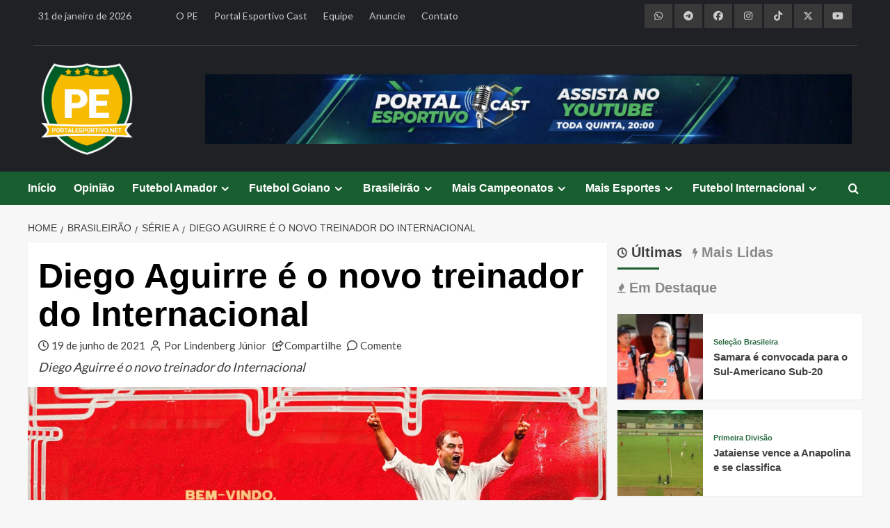

--- FILE ---
content_type: text/html; charset=UTF-8
request_url: https://portalesportivo.net/brasileirao/serie-a/diego-aguirre-e-o-novo-treinador-do-internacional
body_size: 30798
content:
<!doctype html>
<html lang="pt-BR">
<head>
    <meta charset="UTF-8">
    <meta name="viewport" content="width=device-width, initial-scale=1">
    <link rel="profile" href="https://gmpg.org/xfn/11">
    
    <link rel="icon" type="image/x-icon" href="https://brunnorodrigues.com/clientes/portalesportivo/imagens/portalesportivo-net.png">
	
	<meta property='og:site_name' content='PortalEsportivo.net'>
<meta property='og:title' content='Diego Aguirre é o novo treinador do Internacional'>
<meta property='og:description' content='Diego Aguirre é o novo treinador do Internacional '>
<meta property='og:image' content='https://portalesportivo.net/midia/2021/06/20210619_193423.jpg'>
<meta property='og:url' content='https://portalesportivo.net/brasileirao/serie-a/diego-aguirre-e-o-novo-treinador-do-internacional'>
<meta property='og:type' content='article'>
<meta property='og:locale' content='pt_BR'>
    
    <script async src="https://pagead2.googlesyndication.com/pagead/js/adsbygoogle.js?client=ca-pub-4555360038876711" crossorigin="anonymous"></script>

    <!-- Global site tag (gtag.js) - Google Analytics -->
    <script async src="https://www.googletagmanager.com/gtag/js?id=G-N5CHP1G57C"></script>
    <script>
        window.dataLayer = window.dataLayer || [];
        function gtag(){dataLayer.push(arguments);}
        gtag('js', new Date());
        gtag('config', 'G-N5CHP1G57C');
    </script>
    
    <title>Diego Aguirre é o novo treinador do Internacional &#8211; PortalEsportivo.net</title>
<meta name='robots' content='max-image-preview:large' />
<link rel='preload' href='https://fonts.googleapis.com/css?family=Source%2BSans%2BPro%3A400%2C700%7CLato%3A400%2C700&#038;subset=latin&#038;display=swap' as='style' onload="this.onload=null;this.rel='stylesheet'" type='text/css' media='all' crossorigin='anonymous'>
<link rel='preconnect' href='https://fonts.googleapis.com' crossorigin='anonymous'>
<link rel='preconnect' href='https://fonts.gstatic.com' crossorigin='anonymous'>
<!-- Etiqueta do modo de consentimento do Google (gtag.js) dataLayer adicionada pelo Site Kit -->
<script type="text/javascript" id="google_gtagjs-js-consent-mode-data-layer">
/* <![CDATA[ */
window.dataLayer = window.dataLayer || [];function gtag(){dataLayer.push(arguments);}
gtag('consent', 'default', {"ad_personalization":"denied","ad_storage":"denied","ad_user_data":"denied","analytics_storage":"denied","functionality_storage":"denied","security_storage":"denied","personalization_storage":"denied","region":["AT","BE","BG","CH","CY","CZ","DE","DK","EE","ES","FI","FR","GB","GR","HR","HU","IE","IS","IT","LI","LT","LU","LV","MT","NL","NO","PL","PT","RO","SE","SI","SK"],"wait_for_update":500});
window._googlesitekitConsentCategoryMap = {"statistics":["analytics_storage"],"marketing":["ad_storage","ad_user_data","ad_personalization"],"functional":["functionality_storage","security_storage"],"preferences":["personalization_storage"]};
window._googlesitekitConsents = {"ad_personalization":"denied","ad_storage":"denied","ad_user_data":"denied","analytics_storage":"denied","functionality_storage":"denied","security_storage":"denied","personalization_storage":"denied","region":["AT","BE","BG","CH","CY","CZ","DE","DK","EE","ES","FI","FR","GB","GR","HR","HU","IE","IS","IT","LI","LT","LU","LV","MT","NL","NO","PL","PT","RO","SE","SI","SK"],"wait_for_update":500};
/* ]]> */
</script>
<!-- Fim da etiqueta do modo de consentimento do Google (gtag.js) dataLayer adicionada pelo Site Kit -->
<link rel='dns-prefetch' href='//kit.fontawesome.com' />
<link rel='dns-prefetch' href='//use.fontawesome.com' />
<link rel='dns-prefetch' href='//fonts.googleapis.com' />
<link rel='dns-prefetch' href='//www.googletagmanager.com' />
<link rel='dns-prefetch' href='//pagead2.googlesyndication.com' />
<link rel='preconnect' href='https://fonts.googleapis.com' />
<link rel='preconnect' href='https://fonts.gstatic.com' />
<link rel="alternate" type="application/rss+xml" title="Feed para PortalEsportivo.net &raquo;" href="https://portalesportivo.net/feed" />
<link rel="alternate" type="application/rss+xml" title="Feed de comentários para PortalEsportivo.net &raquo;" href="https://portalesportivo.net/comments/feed" />
<link rel="alternate" type="application/rss+xml" title="Feed de comentários para PortalEsportivo.net &raquo; Diego Aguirre é o novo treinador do Internacional" href="https://portalesportivo.net/brasileirao/serie-a/diego-aguirre-e-o-novo-treinador-do-internacional/feed" />
<link rel="alternate" title="oEmbed (JSON)" type="application/json+oembed" href="https://portalesportivo.net/wp-json/oembed/1.0/embed?url=https%3A%2F%2Fportalesportivo.net%2Fbrasileirao%2Fserie-a%2Fdiego-aguirre-e-o-novo-treinador-do-internacional" />
<link rel="alternate" title="oEmbed (XML)" type="text/xml+oembed" href="https://portalesportivo.net/wp-json/oembed/1.0/embed?url=https%3A%2F%2Fportalesportivo.net%2Fbrasileirao%2Fserie-a%2Fdiego-aguirre-e-o-novo-treinador-do-internacional&#038;format=xml" />
<!-- portalesportivo.net is managing ads with Advanced Ads 2.0.16 – https://wpadvancedads.com/ --><script id="ad-ready">
			window.advanced_ads_ready=function(e,a){a=a||"complete";var d=function(e){return"interactive"===a?"loading"!==e:"complete"===e};d(document.readyState)?e():document.addEventListener("readystatechange",(function(a){d(a.target.readyState)&&e()}),{once:"interactive"===a})},window.advanced_ads_ready_queue=window.advanced_ads_ready_queue||[];		</script>
		<style id='wp-img-auto-sizes-contain-inline-css' type='text/css'>
img:is([sizes=auto i],[sizes^="auto," i]){contain-intrinsic-size:3000px 1500px}
/*# sourceURL=wp-img-auto-sizes-contain-inline-css */
</style>
<link rel='stylesheet' id='sbi_styles-css' href='https://portalesportivo.net/wp-content/plugins/instagram-feed/css/sbi-styles.min.css?ver=caada' type='text/css' media='all' />
<style id='wp-emoji-styles-inline-css' type='text/css'>

	img.wp-smiley, img.emoji {
		display: inline !important;
		border: none !important;
		box-shadow: none !important;
		height: 1em !important;
		width: 1em !important;
		margin: 0 0.07em !important;
		vertical-align: -0.1em !important;
		background: none !important;
		padding: 0 !important;
	}
/*# sourceURL=wp-emoji-styles-inline-css */
</style>
<link rel='stylesheet' id='wp-block-library-css' href='https://portalesportivo.net/wp-includes/css/dist/block-library/style.min.css?ver=eebbd' type='text/css' media='all' />
<style id='wp-block-paragraph-inline-css' type='text/css'>
.is-small-text{font-size:.875em}.is-regular-text{font-size:1em}.is-large-text{font-size:2.25em}.is-larger-text{font-size:3em}.has-drop-cap:not(:focus):first-letter{float:left;font-size:8.4em;font-style:normal;font-weight:100;line-height:.68;margin:.05em .1em 0 0;text-transform:uppercase}body.rtl .has-drop-cap:not(:focus):first-letter{float:none;margin-left:.1em}p.has-drop-cap.has-background{overflow:hidden}:root :where(p.has-background){padding:1.25em 2.375em}:where(p.has-text-color:not(.has-link-color)) a{color:inherit}p.has-text-align-left[style*="writing-mode:vertical-lr"],p.has-text-align-right[style*="writing-mode:vertical-rl"]{rotate:180deg}
/*# sourceURL=https://portalesportivo.net/wp-includes/blocks/paragraph/style.min.css */
</style>
<style id='global-styles-inline-css' type='text/css'>
:root{--wp--preset--aspect-ratio--square: 1;--wp--preset--aspect-ratio--4-3: 4/3;--wp--preset--aspect-ratio--3-4: 3/4;--wp--preset--aspect-ratio--3-2: 3/2;--wp--preset--aspect-ratio--2-3: 2/3;--wp--preset--aspect-ratio--16-9: 16/9;--wp--preset--aspect-ratio--9-16: 9/16;--wp--preset--color--black: #000000;--wp--preset--color--cyan-bluish-gray: #abb8c3;--wp--preset--color--white: #ffffff;--wp--preset--color--pale-pink: #f78da7;--wp--preset--color--vivid-red: #cf2e2e;--wp--preset--color--luminous-vivid-orange: #ff6900;--wp--preset--color--luminous-vivid-amber: #fcb900;--wp--preset--color--light-green-cyan: #7bdcb5;--wp--preset--color--vivid-green-cyan: #00d084;--wp--preset--color--pale-cyan-blue: #8ed1fc;--wp--preset--color--vivid-cyan-blue: #0693e3;--wp--preset--color--vivid-purple: #9b51e0;--wp--preset--gradient--vivid-cyan-blue-to-vivid-purple: linear-gradient(135deg,rgb(6,147,227) 0%,rgb(155,81,224) 100%);--wp--preset--gradient--light-green-cyan-to-vivid-green-cyan: linear-gradient(135deg,rgb(122,220,180) 0%,rgb(0,208,130) 100%);--wp--preset--gradient--luminous-vivid-amber-to-luminous-vivid-orange: linear-gradient(135deg,rgb(252,185,0) 0%,rgb(255,105,0) 100%);--wp--preset--gradient--luminous-vivid-orange-to-vivid-red: linear-gradient(135deg,rgb(255,105,0) 0%,rgb(207,46,46) 100%);--wp--preset--gradient--very-light-gray-to-cyan-bluish-gray: linear-gradient(135deg,rgb(238,238,238) 0%,rgb(169,184,195) 100%);--wp--preset--gradient--cool-to-warm-spectrum: linear-gradient(135deg,rgb(74,234,220) 0%,rgb(151,120,209) 20%,rgb(207,42,186) 40%,rgb(238,44,130) 60%,rgb(251,105,98) 80%,rgb(254,248,76) 100%);--wp--preset--gradient--blush-light-purple: linear-gradient(135deg,rgb(255,206,236) 0%,rgb(152,150,240) 100%);--wp--preset--gradient--blush-bordeaux: linear-gradient(135deg,rgb(254,205,165) 0%,rgb(254,45,45) 50%,rgb(107,0,62) 100%);--wp--preset--gradient--luminous-dusk: linear-gradient(135deg,rgb(255,203,112) 0%,rgb(199,81,192) 50%,rgb(65,88,208) 100%);--wp--preset--gradient--pale-ocean: linear-gradient(135deg,rgb(255,245,203) 0%,rgb(182,227,212) 50%,rgb(51,167,181) 100%);--wp--preset--gradient--electric-grass: linear-gradient(135deg,rgb(202,248,128) 0%,rgb(113,206,126) 100%);--wp--preset--gradient--midnight: linear-gradient(135deg,rgb(2,3,129) 0%,rgb(40,116,252) 100%);--wp--preset--font-size--small: 13px;--wp--preset--font-size--medium: 20px;--wp--preset--font-size--large: 36px;--wp--preset--font-size--x-large: 42px;--wp--preset--spacing--20: 0.44rem;--wp--preset--spacing--30: 0.67rem;--wp--preset--spacing--40: 1rem;--wp--preset--spacing--50: 1.5rem;--wp--preset--spacing--60: 2.25rem;--wp--preset--spacing--70: 3.38rem;--wp--preset--spacing--80: 5.06rem;--wp--preset--shadow--natural: 6px 6px 9px rgba(0, 0, 0, 0.2);--wp--preset--shadow--deep: 12px 12px 50px rgba(0, 0, 0, 0.4);--wp--preset--shadow--sharp: 6px 6px 0px rgba(0, 0, 0, 0.2);--wp--preset--shadow--outlined: 6px 6px 0px -3px rgb(255, 255, 255), 6px 6px rgb(0, 0, 0);--wp--preset--shadow--crisp: 6px 6px 0px rgb(0, 0, 0);}:root { --wp--style--global--content-size: 800px;--wp--style--global--wide-size: 1200px; }:where(body) { margin: 0; }.wp-site-blocks > .alignleft { float: left; margin-right: 2em; }.wp-site-blocks > .alignright { float: right; margin-left: 2em; }.wp-site-blocks > .aligncenter { justify-content: center; margin-left: auto; margin-right: auto; }:where(.wp-site-blocks) > * { margin-block-start: 24px; margin-block-end: 0; }:where(.wp-site-blocks) > :first-child { margin-block-start: 0; }:where(.wp-site-blocks) > :last-child { margin-block-end: 0; }:root { --wp--style--block-gap: 24px; }:root :where(.is-layout-flow) > :first-child{margin-block-start: 0;}:root :where(.is-layout-flow) > :last-child{margin-block-end: 0;}:root :where(.is-layout-flow) > *{margin-block-start: 24px;margin-block-end: 0;}:root :where(.is-layout-constrained) > :first-child{margin-block-start: 0;}:root :where(.is-layout-constrained) > :last-child{margin-block-end: 0;}:root :where(.is-layout-constrained) > *{margin-block-start: 24px;margin-block-end: 0;}:root :where(.is-layout-flex){gap: 24px;}:root :where(.is-layout-grid){gap: 24px;}.is-layout-flow > .alignleft{float: left;margin-inline-start: 0;margin-inline-end: 2em;}.is-layout-flow > .alignright{float: right;margin-inline-start: 2em;margin-inline-end: 0;}.is-layout-flow > .aligncenter{margin-left: auto !important;margin-right: auto !important;}.is-layout-constrained > .alignleft{float: left;margin-inline-start: 0;margin-inline-end: 2em;}.is-layout-constrained > .alignright{float: right;margin-inline-start: 2em;margin-inline-end: 0;}.is-layout-constrained > .aligncenter{margin-left: auto !important;margin-right: auto !important;}.is-layout-constrained > :where(:not(.alignleft):not(.alignright):not(.alignfull)){max-width: var(--wp--style--global--content-size);margin-left: auto !important;margin-right: auto !important;}.is-layout-constrained > .alignwide{max-width: var(--wp--style--global--wide-size);}body .is-layout-flex{display: flex;}.is-layout-flex{flex-wrap: wrap;align-items: center;}.is-layout-flex > :is(*, div){margin: 0;}body .is-layout-grid{display: grid;}.is-layout-grid > :is(*, div){margin: 0;}body{padding-top: 0px;padding-right: 0px;padding-bottom: 0px;padding-left: 0px;}a:where(:not(.wp-element-button)){text-decoration: none;}:root :where(.wp-element-button, .wp-block-button__link){background-color: #32373c;border-radius: 0;border-width: 0;color: #fff;font-family: inherit;font-size: inherit;font-style: inherit;font-weight: inherit;letter-spacing: inherit;line-height: inherit;padding-top: calc(0.667em + 2px);padding-right: calc(1.333em + 2px);padding-bottom: calc(0.667em + 2px);padding-left: calc(1.333em + 2px);text-decoration: none;text-transform: inherit;}.has-black-color{color: var(--wp--preset--color--black) !important;}.has-cyan-bluish-gray-color{color: var(--wp--preset--color--cyan-bluish-gray) !important;}.has-white-color{color: var(--wp--preset--color--white) !important;}.has-pale-pink-color{color: var(--wp--preset--color--pale-pink) !important;}.has-vivid-red-color{color: var(--wp--preset--color--vivid-red) !important;}.has-luminous-vivid-orange-color{color: var(--wp--preset--color--luminous-vivid-orange) !important;}.has-luminous-vivid-amber-color{color: var(--wp--preset--color--luminous-vivid-amber) !important;}.has-light-green-cyan-color{color: var(--wp--preset--color--light-green-cyan) !important;}.has-vivid-green-cyan-color{color: var(--wp--preset--color--vivid-green-cyan) !important;}.has-pale-cyan-blue-color{color: var(--wp--preset--color--pale-cyan-blue) !important;}.has-vivid-cyan-blue-color{color: var(--wp--preset--color--vivid-cyan-blue) !important;}.has-vivid-purple-color{color: var(--wp--preset--color--vivid-purple) !important;}.has-black-background-color{background-color: var(--wp--preset--color--black) !important;}.has-cyan-bluish-gray-background-color{background-color: var(--wp--preset--color--cyan-bluish-gray) !important;}.has-white-background-color{background-color: var(--wp--preset--color--white) !important;}.has-pale-pink-background-color{background-color: var(--wp--preset--color--pale-pink) !important;}.has-vivid-red-background-color{background-color: var(--wp--preset--color--vivid-red) !important;}.has-luminous-vivid-orange-background-color{background-color: var(--wp--preset--color--luminous-vivid-orange) !important;}.has-luminous-vivid-amber-background-color{background-color: var(--wp--preset--color--luminous-vivid-amber) !important;}.has-light-green-cyan-background-color{background-color: var(--wp--preset--color--light-green-cyan) !important;}.has-vivid-green-cyan-background-color{background-color: var(--wp--preset--color--vivid-green-cyan) !important;}.has-pale-cyan-blue-background-color{background-color: var(--wp--preset--color--pale-cyan-blue) !important;}.has-vivid-cyan-blue-background-color{background-color: var(--wp--preset--color--vivid-cyan-blue) !important;}.has-vivid-purple-background-color{background-color: var(--wp--preset--color--vivid-purple) !important;}.has-black-border-color{border-color: var(--wp--preset--color--black) !important;}.has-cyan-bluish-gray-border-color{border-color: var(--wp--preset--color--cyan-bluish-gray) !important;}.has-white-border-color{border-color: var(--wp--preset--color--white) !important;}.has-pale-pink-border-color{border-color: var(--wp--preset--color--pale-pink) !important;}.has-vivid-red-border-color{border-color: var(--wp--preset--color--vivid-red) !important;}.has-luminous-vivid-orange-border-color{border-color: var(--wp--preset--color--luminous-vivid-orange) !important;}.has-luminous-vivid-amber-border-color{border-color: var(--wp--preset--color--luminous-vivid-amber) !important;}.has-light-green-cyan-border-color{border-color: var(--wp--preset--color--light-green-cyan) !important;}.has-vivid-green-cyan-border-color{border-color: var(--wp--preset--color--vivid-green-cyan) !important;}.has-pale-cyan-blue-border-color{border-color: var(--wp--preset--color--pale-cyan-blue) !important;}.has-vivid-cyan-blue-border-color{border-color: var(--wp--preset--color--vivid-cyan-blue) !important;}.has-vivid-purple-border-color{border-color: var(--wp--preset--color--vivid-purple) !important;}.has-vivid-cyan-blue-to-vivid-purple-gradient-background{background: var(--wp--preset--gradient--vivid-cyan-blue-to-vivid-purple) !important;}.has-light-green-cyan-to-vivid-green-cyan-gradient-background{background: var(--wp--preset--gradient--light-green-cyan-to-vivid-green-cyan) !important;}.has-luminous-vivid-amber-to-luminous-vivid-orange-gradient-background{background: var(--wp--preset--gradient--luminous-vivid-amber-to-luminous-vivid-orange) !important;}.has-luminous-vivid-orange-to-vivid-red-gradient-background{background: var(--wp--preset--gradient--luminous-vivid-orange-to-vivid-red) !important;}.has-very-light-gray-to-cyan-bluish-gray-gradient-background{background: var(--wp--preset--gradient--very-light-gray-to-cyan-bluish-gray) !important;}.has-cool-to-warm-spectrum-gradient-background{background: var(--wp--preset--gradient--cool-to-warm-spectrum) !important;}.has-blush-light-purple-gradient-background{background: var(--wp--preset--gradient--blush-light-purple) !important;}.has-blush-bordeaux-gradient-background{background: var(--wp--preset--gradient--blush-bordeaux) !important;}.has-luminous-dusk-gradient-background{background: var(--wp--preset--gradient--luminous-dusk) !important;}.has-pale-ocean-gradient-background{background: var(--wp--preset--gradient--pale-ocean) !important;}.has-electric-grass-gradient-background{background: var(--wp--preset--gradient--electric-grass) !important;}.has-midnight-gradient-background{background: var(--wp--preset--gradient--midnight) !important;}.has-small-font-size{font-size: var(--wp--preset--font-size--small) !important;}.has-medium-font-size{font-size: var(--wp--preset--font-size--medium) !important;}.has-large-font-size{font-size: var(--wp--preset--font-size--large) !important;}.has-x-large-font-size{font-size: var(--wp--preset--font-size--x-large) !important;}
/*# sourceURL=global-styles-inline-css */
</style>

<style id='font-awesome-svg-styles-default-inline-css' type='text/css'>
.svg-inline--fa {
  display: inline-block;
  height: 1em;
  overflow: visible;
  vertical-align: -.125em;
}
/*# sourceURL=font-awesome-svg-styles-default-inline-css */
</style>
<link rel='stylesheet' id='font-awesome-svg-styles-css' href='https://portalesportivo.net/midia/font-awesome/v6.5.1/css/svg-with-js.css' type='text/css' media='all' />
<style id='font-awesome-svg-styles-inline-css' type='text/css'>
   .wp-block-font-awesome-icon svg::before,
   .wp-rich-text-font-awesome-icon svg::before {content: unset;}
/*# sourceURL=font-awesome-svg-styles-inline-css */
</style>
<link rel='stylesheet' id='contact-form-7-css' href='https://portalesportivo.net/wp-content/plugins/contact-form-7/includes/css/styles.css?ver=fbafc' type='text/css' media='all' />
<link rel='stylesheet' id='scriptlesssocialsharing-css' href='https://portalesportivo.net/wp-content/plugins/scriptless-social-sharing/includes/css/scriptlesssocialsharing-style.css?ver=ddede' type='text/css' media='all' />
<style id='scriptlesssocialsharing-inline-css' type='text/css'>
.scriptlesssocialsharing__buttons a.button { padding: 12px; flex: 1; }@media only screen and (max-width: 767px) { .scriptlesssocialsharing .sss-name { position: absolute; clip: rect(1px, 1px, 1px, 1px); height: 1px; width: 1px; border: 0; overflow: hidden; } }
/*# sourceURL=scriptlesssocialsharing-inline-css */
</style>
<link rel='stylesheet' id='font-awesome-css' href='https://use.fontawesome.com/releases/v6.7.2/css/all.css?ver=6.7.2' type='text/css' media='all' />
<link rel='stylesheet' id='wpccp-css' href='https://portalesportivo.net/wp-content/plugins/wp-content-copy-protection/assets/css/style.min.css?ver=dfcec' type='text/css' media='all' />
<link rel='stylesheet' id='covernews-google-fonts-css' href='https://fonts.googleapis.com/css?family=Source%2BSans%2BPro%3A400%2C700%7CLato%3A400%2C700&#038;subset=latin&#038;display=swap' type='text/css' media='all' />
<link rel='stylesheet' id='covernews-icons-css' href='https://portalesportivo.net/wp-content/themes/covernews/assets/icons/style.css?ver=eebbd' type='text/css' media='all' />
<link rel='stylesheet' id='bootstrap-css' href='https://portalesportivo.net/wp-content/themes/covernews/assets/bootstrap/css/bootstrap.min.css?ver=eebbd' type='text/css' media='all' />
<link rel='stylesheet' id='covernews-style-css' href='https://portalesportivo.net/wp-content/themes/covernews/style.min.css?ver=bdbce' type='text/css' media='all' />
<script type="text/javascript" src="https://portalesportivo.net/wp-includes/js/jquery/jquery.min.js?ver=acfaa" id="jquery-core-js"></script>
<script type="text/javascript" src="https://portalesportivo.net/wp-includes/js/jquery/jquery-migrate.min.js?ver=ecbbc" id="jquery-migrate-js"></script>
<script defer crossorigin="anonymous" type="text/javascript" src="https://kit.fontawesome.com/b78435210c.js" id="font-awesome-official-js"></script>
<link rel="https://api.w.org/" href="https://portalesportivo.net/wp-json/" /><link rel="alternate" title="JSON" type="application/json" href="https://portalesportivo.net/wp-json/wp/v2/posts/13610" /><link rel="EditURI" type="application/rsd+xml" title="RSD" href="https://portalesportivo.net/xmlrpc.php?rsd" />
<link rel="canonical" href="https://portalesportivo.net/brasileirao/serie-a/diego-aguirre-e-o-novo-treinador-do-internacional" />
<link rel='shortlink' href='https://portalesportivo.net/?p=13610' />
<meta name="generator" content="Site Kit by Google 1.170.0" /><link rel="pingback" href="https://portalesportivo.net/xmlrpc.php">
<!-- Meta-etiquetas do Google AdSense adicionado pelo Site Kit -->
<meta name="google-adsense-platform-account" content="ca-host-pub-2644536267352236">
<meta name="google-adsense-platform-domain" content="sitekit.withgoogle.com">
<!-- Fim das meta-etiquetas do Google AdSense adicionado pelo Site Kit -->
        <style type="text/css">
                        .site-title,
            .site-description {
                position: absolute;
                clip: rect(1px, 1px, 1px, 1px);
                display: none;
            }

                    .elementor-template-full-width .elementor-section.elementor-section-full_width > .elementor-container,
        .elementor-template-full-width .elementor-section.elementor-section-boxed > .elementor-container{
            max-width: 1200px;
        }
        @media (min-width: 1600px){
            .elementor-template-full-width .elementor-section.elementor-section-full_width > .elementor-container,
            .elementor-template-full-width .elementor-section.elementor-section-boxed > .elementor-container{
                max-width: 1600px;
            }
        }
        
        .align-content-left .elementor-section-stretched,
        .align-content-right .elementor-section-stretched {
            max-width: 100%;
            left: 0 !important;
        }


        </style>
        
<!-- Código do Google Adsense adicionado pelo Site Kit -->
<script type="text/javascript" async="async" src="https://pagead2.googlesyndication.com/pagead/js/adsbygoogle.js?client=ca-pub-4555360038876711&amp;host=ca-host-pub-2644536267352236" crossorigin="anonymous"></script>

<!-- Fim do código do Google AdSense adicionado pelo Site Kit -->
		<style type="text/css" id="wp-custom-css">
			/*
Theme Name: PortalEsportivo.net
Theme URI: https://portalesportivo.net
Template: covernews
Author: Brunno Rodrigues
Author URI: https://brunnorodrigues.com
Description: O PortalEsportivo.net foi desenvolvido por Brunno Rodrigues, com base no tema CoverNews, da AF themes.
Tags: news,blog,entertainment,one-column,two-columns,grid-layout,block-styles,left-sidebar,right-sidebar,custom-header,flexible-header,custom-background,custom-colors,custom-menu,featured-images,full-width-template,post-formats,sticky-post,rtl-language-support,footer-widgets,translation-ready,theme-options,threaded-comments
Updated: 2026-01-05 15:58:27
*/
.no-gutters {
  margin-right: 0;
  margin-left: 0;
  > .col,
  > [class*="col-"] {
    padding-right: 0;
    padding-left: 0;
  }
}
.af-tabs.nav-tabs > li > a.active:after, .em-author-details ul li a, nav.main-navigation, .secondary-color,
button, input[type="button"], input[type="reset"], input[type="submit"],
.site-content .search-form .search-submit, .search-form .search-submit,
.tagcloud a:hover, .widget_block .wp-block-search__label::before,
.widget_block .wp-block-group__inner-container h1.wp-block-heading::before,
.widget_block .wp-block-group__inner-container h2.wp-block-heading::before,
.widget_block .wp-block-group__inner-container h3.wp-block-heading::before,
.widget_block .wp-block-group__inner-container h4.wp-block-heading::before,
.widget_block .wp-block-group__inner-container h5.wp-block-heading::before,
.widget_block .wp-block-group__inner-container h6.wp-block-heading::before,
span.header-after:after, #secondary .widget-title span:after, .exclusive-posts .exclusive-now, #infinite-handle span, span.trending-no, .em-reated-posts .related-title::before, .wp-block-search__button, .af-tabs.nav-tabs > li > a:hover:after, .aft-main-banner-slider-grid .trending-story .figure-categories .cat-links a.covernews-categories,
.full-plus-list .spotlight-post:first-of-type .figure-categories .cat-links a.covernews-categories,
.figure-categories .cat-links a.covernews-categories, span.border-after, .main-story-wrapper span.border-after, .em-post-format i {
	background: #195e30;
}
a:hover, a:focus, a:active, body .hentry .entry-header-details .post-excerpt a.aft-readmore:hover,
body.dark .post-description .aft-readmore-wrapper a.aft-readmore:hover ,
body.default .post-description .aft-readmore-wrapper a.aft-readmore:hover, .aft-main-banner-slider-list-tabbed  .af-main-banner-editors-picks .figure-categories .cat-links a.covernews-categories, .aft-main-banner-slider-list .af-main-banner-editors-picks .figure-categories .cat-links a.covernews-categories,
.tabbed-story .figure-categories .cat-links a.covernews-categories,
.covernews_tabbed_posts_widget .figure-categories .cat-links a.covernews-categories,
.list .spotlight-post .figure-categories .cat-links a.covernews-categories,
.full-plus-list .spotlight-post .figure-categories .cat-links a.covernews-categories,
.trending-posts-vertical-carousel .figure-categories .cat-links a.covernews-categories,
.trending-story .figure-categories .cat-links a.covernews-categories, body.dark.aft-main-banner-slider-grid-2 .slider-with-2-editors-picks .categorized-story .grid-item-metadata .posts-author a:hover,
body.dark.aft-main-banner-slider-grid-2 .slider-with-2-editors-picks .categorized-story span.item-metadata.posts-date a:hover,
body.default.aft-main-banner-slider-grid-2 .slider-with-2-editors-picks .categorized-story span.author-links a:hover i,
body.default.aft-main-banner-slider-grid-2 .slider-with-2-editors-picks .categorized-story span.author-links a:hover,
body.dark.aft-main-banner-slider-grid-2 .slider-with-2-editors-picks .spotlight-post .title-heading .article-title-2 a:hover,
body.default.aft-main-banner-slider-grid-2 .slider-with-2-editors-picks .spotlight-post .title-heading .article-title-2 a:hover, body.default.aft-main-banner-slider-full .main-slider.aft-banner-slider .slider-figcaption .slide-title a:hover, 
body.dark.aft-main-banner-slider-full .main-slider.aft-banner-slider .slider-figcaption .slide-title a:hover, body.dark .entry-content > [class*="wp-block-"] .wp-block-post-title a:not([class]):hover,
body.dark .entry-content > [class*="wp-block-"] .taxonomy-category a:not([class]),
body.default .entry-content > [class*="wp-block-"] .wp-block-post-title a:not([class]):hover,
body.default .entry-content > [class*="wp-block-"] .taxonomy-category a:not([class]), body.dark .item-metadata.posts-date a:hover,
body.dark .hentry .header-details-wrapper .posts-author a:hover,
body.dark .grid-item-metadata .posts-date a:hover,
body.dark .grid-item-metadata .posts-author a:hover,
body.dark .aft-full-title-first .author-links a:hover,
body.dark .aft-comment-count a:hover,
body.dark .aft-view-count a:hover,
body .figure-categories-2 .cat-links a, .trending-story .grid-item-metadata .posts-author a:hover {
	color: #195e30;
}
#loader:after, .sp-thumbnail-container.sp-selected-thumbnail:before {
	border-left-color: #195e30;
}
.cabecalho-site, .rodape-site {
	align-items: center;
	background: #1f2125;
	color: #cccccc;
	font-size: 14px;
}
.cabecalho-site {
	padding-bottom: 20px;
}
#scroll-up i, .cabecalho-site a, .rodape-site a {
	color: #cccccc;
}
#scroll-up i:hover, .cabecalho-site a:hover, #sb_instagram #sbi_load .sbi_follow_btn a:hover, .rodape-site a:hover {
	color: #ffffff !important;
}
.full-plus-list .spotlight-post:first-of-type figcaption .article-title a:hover, .slider-figcaption .slide-title a:hover {
	color: #ffffff !important;
}
.data {
	justify-content: left;
	text-align: left;
}
.menu-pe {
	justify-content: left;
	text-align: left;
}
.redes-sociais {
	justify-content: right;
	text-align: right;
}
.redes-sociais a, .redes-sociais-por a, .ad-highlight-wrapper img, .publicidade-abaixo-destaques, .publicidade-acima-destaques, .publicidade-inicio-noticia, .publicidade-final-noticia, .publicidade-rodape, .ad-inicio-1, .ad-inicio-2, .ad-inicio-3, #block-71, #block-40, #block-41, #block-74, .menu-rodape {
	justify-content: center !important;
	text-align: center !important;
}
.redes-sociais i {
	padding: 10px;
	width: 40px;
	background: #393939;
	color: #cccccc;
}
.redes-sociais i:hover {
  background: #404040;
	color: #ffffff;
}
hr {
	background: #393939;
}
.logo-topo {
	justify-content: left;
	text-align: left;
}
.logo-topo img {
	width: 140px;
}
.publicidade-cabecalho {
	justify-content: right;
	text-align: right;
}
.exclusive-posts a:hover, .trending-story a:hover, .af-main-banner-featured-posts a:hover, .af-main-banner-latest-posts a:hover, .covernews-widget a:hover, .latest-posts-grid a:hover {
	color: #195e30 !important;
}
.grid-item-metadata {
	pointer-events: none;
  cursor: default;
}
.informacoes-noticia, .compartilhe {
	font-size: 15px
}
.informacoes-noticia span:after {
	content: "";
	margin-right: 5px;
}
.informacoes-noticia i:after {
	content: "";
	margin-right: 5px;
}
.aft-image-caption {
	font-weight: bold;
}
.entry-content figure {
	align-items: center;
	justify-content: center;
	text-align: center;
}
.entry-content figcaption {
	font-size: 14px;
	font-weight: bold;
	font-style: italic;
}
.entry-content a {
	text-decoration: none !important;
	color: #3a3a3a !important;
}
.entry-content a:hover {
	text-decoration: none !important;
	color: #195e30 !important;
}
.linha hr {
	background: #cccccc;
}
.publicidade-inicio-noticia, .publicidade-final-noticia, .mensagem-final-noticia, .por {
	padding-bottom: 10px;
}
.mensagem-final-noticia, .por, .compartilhe {
	padding-left: 15px;
	padding-right: 15px;
}
.por {
	display: flex;
	flex-direction: column;
	justify-content: center;
}
.foto-por img {
	border-radius: 100px;
}
.email-por {
	margin-top: -5px;
}
#scroll-up i, .redes-sociais-por i {
	padding: 10px;
	width: 40px;
	background: #195e30;
	color: #ffffff;
}
#scroll-up i:hover, .redes-sociais-por i:hover, .submit:hover, .wpcf7-submit:hover {
  background: #155029;
}
.descricao-por, .mensagem-final-noticia {
	font-size: 15px;
	margin-top: 20px;
}
.compartilhe {
	padding-bottom: 10px;
}
.publicidade-rodape {
	align-items: center;
	padding-top: 40px;
	padding-bottom: 20px;
}
.publicidade-abaixo-destaques, .publicidade-acima-destaques, .menu-rodape {
	align-items: center;
	padding-top: 20px;
	padding-bottom: 20px;
}
.menu-rodape ul {
	list-style: none;
	margin: 0;
}
.menu-rodape ul ul {
	text-transform: none;
	font-weight: normal;
}
.logo-rodape img {
	width: 120px;
}
.creditos {
	align-items: center;
	justify-content: left;
	text-align: left;
}
.creditos span:before {
	content: "";
	margin-right: 20px;
}
.creditos, .redes-sociais-rodape {
		padding-bottom: 10px;
}
.wpcf7-text, .wpcf7-select {
	width: 100%;
}
.wpcf7-spinner {
	display: none;
}
.equipe-1, .equipe-2, .equipe-3 {
	margin-bottom: -10px;
}
#social-tabs-container {
    width: 100%;
		background: #ffffff;
    border: 1px solid #e0e0e0;
    overflow: hidden;
    box-shadow: 0px 1px 2px rgb(0 0 0 / 5%);
}
.social-tabs-nav {
    display: flex;
    border-bottom: 1px solid #eee;
}
.social-tab-btn {
    flex: 1;
    padding: 12px;
    border: none;
    background: none;
    cursor: pointer;
    font-size: 16px;
    color: #3a3a3a;
    transition: all 0.3s;
}
.social-tab-btn:hover {
	background: #f0f0f0;
}
.social-tab-btn.active {
    background: #fff;
    color: #195e30;
    border-bottom: 3px solid #195e30;
}
.social-tab-content {
    padding: 15px;
    display: none;
}
.social-actions {
    display: flex;
    flex-direction: column;
    gap: 10px;
}
.follow-btn {
    display: block;
    padding: 8px;
    color: #fff !important;
    text-decoration: none !important;
    font-size: 16px;
    text-align: center;
}
#social-tabs-container a.follow-btn,
#social-tabs-container a.follow-btn:link, #social-tabs-container a.follow-btn:visited, #social-tabs-container a.follow-btn:hover, #social-tabs-container a.follow-btn:active {
    color: #ffffff !important;
    text-decoration: none !important;
    box-shadow: none !important;
    outline: none !important;
}
.fb { background: rgba(59,89,152,.8); }
.fb:hover { background: rgba(59,89,152,.85); }
.ig { background: rgba(225, 48, 108,.8); }
.ig:hover { background: rgba(225, 48, 108,.85); }
.x  { background: rgba(20,23,26,.8); }
.x:hover  { background: rgba(20,23,26,.85); }
.yt { background: rgba(254,3,51,.8); }
.yt:hover { background: rgba(254,3,51,.85); }
.espaco-fb {
    margin-top: 10px;
}
.video-container {
    position: relative;
    padding-bottom: 56.25%;
    height: 0;
    overflow: hidden;
    margin-bottom: 10px;
}
.video-container iframe {
    position: absolute;
    top: 0;
    left: 0;
    width: 100% !important;
    height: 100% !important;
}
.banner-responsivo-pe {
    max-width: 100%;
    height: auto;
    display: block;
    margin: 0 auto;
    border: 0;
}

@media only screen and (max-width: 768px) {
  [class*="col-"] {
    width: 100%;
  }
		.data, .menu-pe, .redes-sociais, .creditos, .por-equipe {
		text-align: center !important;
		padding-top: 10px;
	}
	.redes-sociais-cabecalho {
		order: -1;
	}
	.redes-sociais i, .redes-sociais-por i {
		margin-bottom: 10px;
	}
	.menu-rodape, .por-equipe {
		margin-top: -10px;
		margin-bottom: -30px;
	}
	.menu-rodape ul {
		padding-bottom: 10px;
	}
	.por-equipe {
		margin-top: -50px;
	}
	#social-tabs-container {
    border: none !important;
    box-shadow: none !important;
    width: 100% !important;
	}
	#social-tabs-container iframe, #social-tabs-container .fb-container, #social-tabs-container .video-container {
		width: 100% !important;
    max-width: 100% !important;
  }
	.social-tab-content {
		padding: 10px 0 !important;
	}
  .video-container {
		margin-bottom: 10px;
		width: 100% !important;
    position: relative;
    padding-bottom: 56.25%;
    height: 0;
    overflow: hidden;
  }
  .video-container iframe {
    position: absolute;
    top: 0;
    left: 0;
    width: 100% !important;
    height: 100% !important;
		transform: none !important;
  }
	.logo-topo {
		text-align: center !important;
		margin-top: -20px;
		margin-bottom: 20px;
	}
	.logo-rodape {
		text-align: center !important;
		margin-top: 20px;
		margin-bottom: 10px;
	}
	.ad-highlight-wrapper {
		width: 100vw !important;
    position: relative !important;
    left: 50% !important;
    margin-left: -50vw !important;
    padding: 0 !important;
    display: block !important;
	}
	.ad-highlight-wrapper img {
		width: 100% !important;
    height: auto !important;
    min-height: 40px;
		object-fit: cover;
  }
}		</style>
		
<div align="center">
	<noscript>
		<div style="position:fixed; top:0px; left:0px; z-index:3000; height:100%; width:100%; background-color:#FFFFFF">
			<br/><br/>
			<div style="font-family: Tahoma; font-size: 14px; background-color:#FFFFCC; border: 1pt solid Black; padding: 10pt;">
				Sorry, you have Javascript Disabled! To see this page as it is meant to appear, please enable your Javascript!
			</div>
		</div>
	</noscript>
</div>
</head>

<body class="wp-singular post-template-default single single-post postid-13610 single-format-standard wp-embed-responsive wp-theme-covernews wp-child-theme-portalesportivo-net default-content-layout archive-layout-grid scrollup-sticky-header aft-sticky-header aft-sticky-sidebar default aft-container-default aft-main-banner-slider-editors-picks-trending single-content-mode-default header-image-default align-content-left aft-and aa-prefix-ad-">


<div id="page" class="site">
    <a class="skip-link screen-reader-text" href="#content">Skip to content</a>


<div class="header-layout-1">

    <header class="cabecalho-site align-items-center">
    
        <div class="container">
            <div class="row no-gutters align-items-center">
                <div class="data col-12 col-sm-12 col-md-2 col-lg-2 col-xl-2">
                    31 de janeiro de 2026                </div>
                <div class="menu-pe col-12 col-sm-12 col-md-6 col-lg-6 col-xl-6">
                    <div class="top-navigation"><ul id="top-menu" class="menu"><li id="menu-item-26195" class="menu-item menu-item-type-post_type menu-item-object-page menu-item-26195"><a href="https://portalesportivo.net/o-pe">O PE</a></li>
<li id="menu-item-26197" class="menu-item menu-item-type-custom menu-item-object-custom menu-item-26197"><a target="_blank" href="/portal-esportivo-cast">Portal Esportivo Cast</a></li>
<li id="menu-item-26194" class="menu-item menu-item-type-post_type menu-item-object-page menu-item-26194"><a href="https://portalesportivo.net/equipe">Equipe</a></li>
<li id="menu-item-26193" class="menu-item menu-item-type-post_type menu-item-object-page menu-item-26193"><a href="https://portalesportivo.net/anuncie">Anuncie</a></li>
<li id="menu-item-26196" class="menu-item menu-item-type-post_type menu-item-object-page menu-item-26196"><a href="https://portalesportivo.net/contato">Contato</a></li>
</ul></div>                </div>
                <div class="redes-sociais redes-sociais-cabecalho col-12 col-sm-12 col-md-4 col-lg-4 col-xl-4">
                    <div class="redes_sociais"><a href="/whatsapp" target="_blank" rel="noopener"><i class="fa-brands fa-whatsapp"></i></a>
<a href="/telegram" target="_blank" rel="noopener"><i class="fa-brands fa-telegram"></i></a>
<a href="/facebook" target="_blank" rel="noopener"><i class="fa-brands fa-facebook"></i></a>
<a href="/instagram" target="_blank" rel="noopener"><i class="fa-brands fa-instagram"></i></a>
<a href="/tiktok" target="_blank" rel="noopener"><i class="fa-brands fa-tiktok"></i></a>
<a href="/x" target="_blank" rel="noopener"><i class="fa-brands fa-x-twitter"></i></a>
<a href="/youtube" target="_blank" rel="noopener"><i class="fa-brands fa-youtube"></i></a></div>                </div>
            </div>
        </div>
        
        <div class="container">
            <div class="row no-gutters">
                <hr/>
            </div>
        </div>

        <div class="container">
            <div class="row no-gutters align-items-center">
                <div class="logo-topo col-12 col-sm-12 col-md-2 col-lg-2 col-xl-2">
                    <a href="/"><img src="https://brunnorodrigues.com/clientes/portalesportivo/imagens/portalesportivo-net.png"/></a>
                </div>
                <div class="publicidade-cabecalho col-12 col-sm-12 col-md-10 col-lg-10 col-xl-10">
                    <div class="ad-cabecalho" id="ad-385093766"><a href="/portal-esportivo-cast" target="_blank" rel="noopener"><img decoding="async" src="https://brunnorodrigues.com/clientes/portalesportivo/imagens/publicidades/930/portal-esportivo-cast-assista-no-youtube-toda-quinta-20-00.png"/></a></div>                </div>
            </div>
        </div>
        
    </header>
    
    <header id="masthead" class="site-header">
                <nav id="site-navigation" class="main-navigation">
            <div class="container">
                <div class="row">
                    <div class="kol-12">
                        <div class="navigation-container">

                            <div class="main-navigation-container-items-wrapper">

                                <span class="toggle-menu" aria-controls="primary-menu" aria-expanded="false">
                                    <a href="javascript:void(0)" class="aft-void-menu">
                                        <span class="screen-reader-text">Primary Menu</span>
                                        <i class="ham"></i>
                                    </a>
                                </span>
                                <span class="af-mobile-site-title-wrap">
                                                                        <p class="site-title font-family-1">
                                        <a href="https://portalesportivo.net/" rel="home">PortalEsportivo.net</a>
                                    </p>
                                </span>
                                <div class="menu main-menu"><ul id="primary-menu" class="menu"><li id="menu-item-21548" class="menu-item menu-item-type-post_type menu-item-object-page menu-item-home menu-item-21548"><a href="https://portalesportivo.net/">Início</a></li>
<li id="menu-item-11091" class="menu-item menu-item-type-taxonomy menu-item-object-category menu-item-11091"><a href="https://portalesportivo.net/./opiniao">Opinião</a></li>
<li id="menu-item-9833" class="menu-item menu-item-type-taxonomy menu-item-object-category menu-item-has-children menu-item-9833"><a href="https://portalesportivo.net/./futebol-amador">Futebol Amador</a>
<ul class="sub-menu">
	<li id="menu-item-9838" class="menu-item menu-item-type-taxonomy menu-item-object-category menu-item-9838"><a href="https://portalesportivo.net/./futebol-amador/personalidades-no-pe">Personalidades no PE</a></li>
	<li id="menu-item-15489" class="menu-item menu-item-type-taxonomy menu-item-object-category menu-item-15489"><a href="https://portalesportivo.net/./futebol-amador">Futebol Amador</a></li>
	<li id="menu-item-9834" class="menu-item menu-item-type-taxonomy menu-item-object-category menu-item-9834"><a href="https://portalesportivo.net/./futebol-amador/a1-rio-verde">A1 Rio Verde</a></li>
	<li id="menu-item-9835" class="menu-item menu-item-type-taxonomy menu-item-object-category menu-item-9835"><a href="https://portalesportivo.net/./futebol-amador/a2-rio-verde">A2 Rio Verde</a></li>
	<li id="menu-item-9836" class="menu-item menu-item-type-taxonomy menu-item-object-category menu-item-9836"><a href="https://portalesportivo.net/./futebol-amador/a3-rio-verde">A3 Rio Verde</a></li>
</ul>
</li>
<li id="menu-item-9839" class="menu-item menu-item-type-taxonomy menu-item-object-category menu-item-has-children menu-item-9839"><a href="https://portalesportivo.net/./futebol-goiano">Futebol Goiano</a>
<ul class="sub-menu">
	<li id="menu-item-9840" class="menu-item menu-item-type-taxonomy menu-item-object-category menu-item-9840"><a href="https://portalesportivo.net/./futebol-goiano/primeira-divisao">Primeira Divisão</a></li>
	<li id="menu-item-9843" class="menu-item menu-item-type-taxonomy menu-item-object-category menu-item-9843"><a href="https://portalesportivo.net/./futebol-goiano/divisao-de-acesso">Divisão de Acesso</a></li>
	<li id="menu-item-9841" class="menu-item menu-item-type-taxonomy menu-item-object-category menu-item-9841"><a href="https://portalesportivo.net/./futebol-goiano/terceira-divisao">Terceira Divisão</a></li>
	<li id="menu-item-9842" class="menu-item menu-item-type-taxonomy menu-item-object-category menu-item-9842"><a href="https://portalesportivo.net/./futebol-goiano/base">Base</a></li>
</ul>
</li>
<li id="menu-item-9827" class="menu-item menu-item-type-taxonomy menu-item-object-category current-post-ancestor menu-item-has-children menu-item-9827"><a href="https://portalesportivo.net/./brasileirao">Brasileirão</a>
<ul class="sub-menu">
	<li id="menu-item-9829" class="menu-item menu-item-type-taxonomy menu-item-object-category current-post-ancestor current-menu-parent current-post-parent menu-item-9829"><a href="https://portalesportivo.net/./brasileirao/serie-a">Série A</a></li>
	<li id="menu-item-9830" class="menu-item menu-item-type-taxonomy menu-item-object-category menu-item-9830"><a href="https://portalesportivo.net/./brasileirao/serie-b">Série B</a></li>
	<li id="menu-item-9831" class="menu-item menu-item-type-taxonomy menu-item-object-category menu-item-9831"><a href="https://portalesportivo.net/./brasileirao/serie-c">Série C</a></li>
	<li id="menu-item-9832" class="menu-item menu-item-type-taxonomy menu-item-object-category menu-item-9832"><a href="https://portalesportivo.net/./brasileirao/serie-d">Série D</a></li>
	<li id="menu-item-9828" class="menu-item menu-item-type-taxonomy menu-item-object-category menu-item-9828"><a href="https://portalesportivo.net/./brasileirao/mercado-da-bola">Mercado da Bola</a></li>
</ul>
</li>
<li id="menu-item-9844" class="menu-item menu-item-type-taxonomy menu-item-object-category menu-item-has-children menu-item-9844"><a href="https://portalesportivo.net/./mais-campeonatos">Mais Campeonatos</a>
<ul class="sub-menu">
	<li id="menu-item-9845" class="menu-item menu-item-type-taxonomy menu-item-object-category menu-item-9845"><a href="https://portalesportivo.net/./mais-campeonatos/copa-do-brasil">Copa do Brasil</a></li>
	<li id="menu-item-9846" class="menu-item menu-item-type-taxonomy menu-item-object-category menu-item-9846"><a href="https://portalesportivo.net/./mais-campeonatos/copa-verde">Copa Verde</a></li>
	<li id="menu-item-9859" class="menu-item menu-item-type-taxonomy menu-item-object-category menu-item-9859"><a href="https://portalesportivo.net/./mais-campeonatos/campeonatos-estaduais">Campeonatos Estaduais</a></li>
	<li id="menu-item-9847" class="menu-item menu-item-type-taxonomy menu-item-object-category menu-item-9847"><a href="https://portalesportivo.net/./mais-campeonatos/outros-campeonatos">Outros Campeonatos</a></li>
</ul>
</li>
<li id="menu-item-9819" class="menu-item menu-item-type-taxonomy menu-item-object-category menu-item-has-children menu-item-9819"><a href="https://portalesportivo.net/./mais-esportes">Mais Esportes</a>
<ul class="sub-menu">
	<li id="menu-item-9823" class="menu-item menu-item-type-taxonomy menu-item-object-category menu-item-9823"><a href="https://portalesportivo.net/./mais-esportes/jogos-olimpicos">Jogos Olímpicos</a></li>
	<li id="menu-item-9820" class="menu-item menu-item-type-taxonomy menu-item-object-category menu-item-9820"><a href="https://portalesportivo.net/./mais-esportes/basquetebol">Basquetebol</a></li>
	<li id="menu-item-9822" class="menu-item menu-item-type-taxonomy menu-item-object-category menu-item-9822"><a href="https://portalesportivo.net/./mais-esportes/futsal">Futsal</a></li>
	<li id="menu-item-9826" class="menu-item menu-item-type-taxonomy menu-item-object-category menu-item-9826"><a href="https://portalesportivo.net/./mais-esportes/voleibol">Voleibol</a></li>
	<li id="menu-item-9825" class="menu-item menu-item-type-taxonomy menu-item-object-category menu-item-9825"><a href="https://portalesportivo.net/./mais-esportes/outros-esportes">Outros Esportes</a></li>
	<li id="menu-item-9824" class="menu-item menu-item-type-taxonomy menu-item-object-category menu-item-9824"><a href="https://portalesportivo.net/./mais-esportes/midia">Mídia</a></li>
</ul>
</li>
<li id="menu-item-9848" class="menu-item menu-item-type-taxonomy menu-item-object-category menu-item-has-children menu-item-9848"><a href="https://portalesportivo.net/./futebol-internacional">Futebol Internacional</a>
<ul class="sub-menu">
	<li id="menu-item-9850" class="menu-item menu-item-type-taxonomy menu-item-object-category menu-item-9850"><a href="https://portalesportivo.net/./futebol-internacional/copa-do-mundo">Copa do Mundo</a></li>
	<li id="menu-item-9849" class="menu-item menu-item-type-taxonomy menu-item-object-category menu-item-9849"><a href="https://portalesportivo.net/./futebol-internacional/copa-america">Copa América</a></li>
	<li id="menu-item-9851" class="menu-item menu-item-type-taxonomy menu-item-object-category menu-item-9851"><a href="https://portalesportivo.net/./futebol-internacional/eliminatorias-para-a-copa">Eliminatórias para a Copa</a></li>
	<li id="menu-item-9852" class="menu-item menu-item-type-taxonomy menu-item-object-category menu-item-9852"><a href="https://portalesportivo.net/./futebol-internacional/libertadores">Libertadores</a></li>
	<li id="menu-item-9853" class="menu-item menu-item-type-taxonomy menu-item-object-category menu-item-9853"><a href="https://portalesportivo.net/./futebol-internacional/selecao-brasileira">Seleção Brasileira</a></li>
	<li id="menu-item-9854" class="menu-item menu-item-type-taxonomy menu-item-object-category menu-item-9854"><a href="https://portalesportivo.net/./futebol-internacional/sul-americana">Sul-Americana</a></li>
</ul>
</li>
</ul></div>                            </div>
                            <div class="cart-search">

                                <div class="af-search-wrap">
                                    <div class="search-overlay">
                                        <a href="#" title="Search" class="search-icon">
                                            <i class="fa fa-search"></i>
                                        </a>
                                        <div class="af-search-form">
                                            <form role="search" method="get" class="search-form" action="https://portalesportivo.net/">
				<label>
					<span class="screen-reader-text">Pesquisar por:</span>
					<input type="search" class="search-field" placeholder="Pesquisar &hellip;" value="" name="s" />
				</label>
				<input type="submit" class="search-submit" value="Pesquisar" />
			</form>                                        </div>
                                    </div>
                                </div>
                            </div>


                        </div>
                    </div>
                </div>
            </div>
        </nav>
    </header>
    
</div>


    <div id="content" class="container">

    <div class="em-breadcrumbs font-family-1 covernews-breadcrumbs">
      <div class="row">
        <div role="navigation" aria-label="Breadcrumbs" class="breadcrumb-trail breadcrumbs" itemprop="breadcrumb"><ul class="trail-items" itemscope itemtype="http://schema.org/BreadcrumbList"><meta name="numberOfItems" content="4" /><meta name="itemListOrder" content="Ascending" /><li itemprop="itemListElement" itemscope itemtype="http://schema.org/ListItem" class="trail-item trail-begin"><a href="https://portalesportivo.net" rel="home" itemprop="item"><span itemprop="name">Home</span></a><meta itemprop="position" content="1" /></li><li itemprop="itemListElement" itemscope itemtype="http://schema.org/ListItem" class="trail-item"><a href="https://portalesportivo.net/./brasileirao" itemprop="item"><span itemprop="name">Brasileirão</span></a><meta itemprop="position" content="2" /></li><li itemprop="itemListElement" itemscope itemtype="http://schema.org/ListItem" class="trail-item"><a href="https://portalesportivo.net/./brasileirao/serie-a" itemprop="item"><span itemprop="name">Série A</span></a><meta itemprop="position" content="3" /></li><li itemprop="itemListElement" itemscope itemtype="http://schema.org/ListItem" class="trail-item trail-end"><a href="https://portalesportivo.net/brasileirao/serie-a/diego-aguirre-e-o-novo-treinador-do-internacional" itemprop="item"><span itemprop="name">Diego Aguirre é o novo treinador do Internacional</span></a><meta itemprop="position" content="4" /></li></ul></div>      </div>
    </div>
        <div class="section-block-upper row">
                <div id="primary" class="content-area">
                    <main id="main" class="site-main">

                                                    <article id="post-13610" class="af-single-article post-13610 post type-post status-publish format-standard has-post-thumbnail hentry category-serie-a">
                                <div class="entry-content-wrap">
                                    <header class="entry-header">

    <div class="header-details-wrapper">
        <div class="entry-header-details">
                            <div class="figure-categories figure-categories-bg">
                                    </div>
                        <h1 class="entry-title">Diego Aguirre é o novo treinador do Internacional</h1>
                            
                <div class="informacoes-noticia">
												    <span><i class="fa-regular fa-clock"></i>19 de junho de 2021</span>
							<span><i class="fa-regular fa-user"></i><a href="#por">Por Lindenberg Júnior</a></span>
							<span><i class="fa-regular fa-share-from-square"></i><a href="#compartilhe">Compartilhe</a></span>
							<span><i class="fa-regular fa-comment"></i><a href="#comente">Comente</a></span>
										</div>
                
                                    <div class="post-excerpt">
                        <p>Diego Aguirre é o novo treinador do Internacional </p>
                    </div>
                

                    </div>
    </div>

        <div class="aft-post-thumbnail-wrapper">
                    <div class="post-thumbnail full-width-image">
                    <img width="1024" height="576" src="https://portalesportivo.net/midia/2021/06/20210619_193423.jpg" class="attachment-covernews-featured size-covernews-featured wp-post-image" alt="20210619_193423" decoding="async" fetchpriority="high" srcset="https://portalesportivo.net/midia/2021/06/20210619_193423.jpg 1920w, https://portalesportivo.net/midia/2021/06/20210619_193423-300x169.jpg 300w, https://portalesportivo.net/midia/2021/06/20210619_193423-768x432.jpg 768w, https://portalesportivo.net/midia/2021/06/20210619_193423-1536x864.jpg 1536w" sizes="(max-width: 1024px) 100vw, 1024px" loading="lazy" />                </div>
            
                </div>
        <span class="aft-image-caption">
        <p>
            Foto: Divulgação/Internacional         </p>
    </span>
</header><!-- .entry-header -->

<div class="linha">
    <hr/>
        <div class="row align-items-center">
            <div class="publicidade-inicio-noticia col-12 col-sm-12 col-md-12 col-lg-12 col-xl-12">
                <div class="ad-inicio-noticia" id="ad-4069020906"><a href="/whatsapp" target="_blank" rel="noopener"><img decoding="async" src="https://brunnorodrigues.com/clientes/portalesportivo/imagens/publicidades/830/transmita-o-seu-evento-esportivo-no-pe.gif"/></a></div>            </div>
        </div>
    <hr/>                                        <div class="entry-content">
        
<p>Como já era esperado, o uruguaio Diego Aguirre é o novo treinador do Internacional. A diretoria do time gaúcho confirmou hoje sua contratação.</p>



<p>Aguirre está de volta ao colorado, isso porque foi treinador da equipe em 2015 onde dirigiu o clube em 50 partidas, obtendo 25 vitórias, 15 empates e 10 derrotas.</p>



<p>Aguirre de 55 anos, já comandou Atlético Mineiro, São Paulo, San Lorenzo e nas duas últimas temporadas esteve no Al-Rayyan do Catar.</p>
        
               
        
	<nav class="navigation post-navigation" aria-label="Continue Lendo">
		<h2 class="screen-reader-text">Continue Lendo</h2>
		<div class="nav-links"><div class="nav-previous"><a href="https://portalesportivo.net/brasileirao/serie-a/vagner-mancini-e-o-novo-treinador-do-america-mineiro" rel="prev"><span class="em-post-navigation">Notícia Anterior</span> Vagner Mancini é o novo treinador do América Mineiro</a></div><div class="nav-next"><a href="https://portalesportivo.net/brasileirao/serie-a/tiago-nunes-nao-e-mais-o-treinador-do-gremio" rel="next"><span class="em-post-navigation">Próxima Notícia</span> Tiago Nunes não é mais o treinador do Grêmio</a></div></div>
	</nav>            </div><!-- .entry-content -->

    <hr/>
        <div class="row align-items-center">
            <div class="publicidade-final-noticia col-12 col-sm-12 col-md-12 col-lg-12 col-xl-12">
                <div class="ad-final-noticia" id="ad-3966363503"><a href="/anuncie" target="_blank" ><img decoding="async" src="https://brunnorodrigues.com/clientes/portalesportivo/imagens/publicidades/830/anuncie-no-pe-2.png"/></a></div>            </div>
        </div>
    
    <hr/>
    <p class="mensagem-final-noticia">O <strong>PortalEsportivo.net</strong> preza pela extrema qualidade de suas reportagens. Viu algum erro, acha que alguma informação deva ser acrescida à esta reportagem ou quer solicitar a cópia deste conteúdo? <a href="/contato" target="_blank">Entre em contato conosco</a> ou, se preferir, envie um e-mail para <a href="/email/reportagem" target="_blank"><span class="__cf_email__" data-cfemail="126077627d60667375777f52627d6066737e7761627d60667b647d3c7c7766">[email&#160;protected]</span></a>.</p>
    
    <hr/>
    <a name="por"></a>
    <div class="por">
    	<div class="row">
    		<div class="col-12 col-sm-3 foto-por">
    			<img alt='' src='https://portalesportivo.net/midia/2024/01/lindenberg-300x300.jpg' srcset='https://portalesportivo.net/midia/2024/01/lindenberg-300x300.jpg 300w, https://portalesportivo.net/midia/2024/01/lindenberg-150x150.jpg 150w, https://portalesportivo.net/midia/2024/01/lindenberg.jpg 403w' class='avatar avatar-150 photo' height='150' width='150' decoding='async'/>    		</div>
    		<div class="col-12 col-sm-9">
    			<h3 class="nome-por">Por Lindenberg Júnior    			</h3>
    			<h5 class="email-por"><a href="/equipe/lindenberg/email" target="_blank"><span class="__cf_email__" data-cfemail="6a0603040e0f04080f180d2a1a05181e0b060f191a05181e031c0544040f1e">[email&#160;protected]</span></a>    			</h5>
    			<div class="redes-sociais-por">
    				
    						<a href="/equipe/lindenberg/whatsapp" target="_blank"><i class="fa-brands fa-whatsapp"></i></a>
    						<a href="/equipe/lindenberg/telegram" target="_blank"><i class="fa-brands fa-telegram"></i></a>
    						<a href="/equipe/lindenberg/facebook" target="_blank"><i class="fa-brands fa-facebook"></i></a>
    						<a href="/equipe/lindenberg/instagram" target="_blank"><i class="fa-brands fa-instagram"></i></a>
    						<a href="/equipe/lindenberg/tiktok" target="_blank"><i class="fa-brands fa-tiktok"></i></a>
    						<a href="/equipe/lindenberg/x" target="_blank"><i class="fa-brands fa-x-twitter"></i></a>
    						<a href="/equipe/lindenberg/linkedin" target="_blank"><i class="fa-brands fa-linkedin"></i></a>
    						<a href="/equipe/lindenberg/youtube" target="_blank"><i class="fa-brands fa-youtube"></i></a>
    						<a href="/equipe/lindenberg/site" target="_blank"><i class="fa-solid fa-link"></i></a>    			</div>
    		</div>
    	</div>
    	<div class="row">
    		<div class="col-12 col-md-12 descricao-por">
    			Idealizador e fundador do <strong>Blog do Lindenberg</strong> e do <strong>PE</strong>, Lindenberg é jornalista diplomado, pela Faculdade Objetivo de Rio Verde e, além de trabalhar com o site, é produtor e repórter esportivo do Programa Bola na Mesa, que vai ao ar de segunda a sexta, às 11h30 e, aos sábados, ao meio-dia, na Rádio Morada do Sol FM de Rio Verde.    		</div>
    	</div>
    </div>
    
    <hr/>
    
</div>
    
    <a name="compartilhe"></a>
    <div class="compartilhe">
    	<div class="scriptlesssocialsharing"><h3 class="scriptlesssocialsharing__heading">Compartilhe</h3><div class="scriptlesssocialsharing__buttons"><a class="button whatsapp" target="_blank" href="https://api.whatsapp.com/send?text=Diego%20Aguirre%20%C3%A9%20o%20novo%20treinador%20do%20Internacional%20%E2%80%94%20https%3A%2F%2Fportalesportivo.net%2Fbrasileirao%2Fserie-a%2Fdiego-aguirre-e-o-novo-treinador-do-internacional" rel="noopener noreferrer nofollow" ><svg xmlns="http://www.w3.org/2000/svg" viewbox="0 0 448 512" class="scriptlesssocialsharing__icon whatsapp" fill="currentcolor" height="1em" width="1em" aria-hidden="true" focusable="false" role="img"><!-- Font Awesome Free 5.15.4 by @fontawesome - https://fontawesome.com License - https://fontawesome.com/license/free (Icons: CC BY 4.0, Fonts: SIL OFL 1.1, Code: MIT License) --><path d="M380.9 97.1C339 55.1 283.2 32 223.9 32c-122.4 0-222 99.6-222 222 0 39.1 10.2 77.3 29.6 111L0 480l117.7-30.9c32.4 17.7 68.9 27 106.1 27h.1c122.3 0 224.1-99.6 224.1-222 0-59.3-25.2-115-67.1-157zm-157 341.6c-33.2 0-65.7-8.9-94-25.7l-6.7-4-69.8 18.3L72 359.2l-4.4-7c-18.5-29.4-28.2-63.3-28.2-98.2 0-101.7 82.8-184.5 184.6-184.5 49.3 0 95.6 19.2 130.4 54.1 34.8 34.9 56.2 81.2 56.1 130.5 0 101.8-84.9 184.6-186.6 184.6zm101.2-138.2c-5.5-2.8-32.8-16.2-37.9-18-5.1-1.9-8.8-2.8-12.5 2.8-3.7 5.6-14.3 18-17.6 21.8-3.2 3.7-6.5 4.2-12 1.4-32.6-16.3-54-29.1-75.5-66-5.7-9.8 5.7-9.1 16.3-30.3 1.8-3.7.9-6.9-.5-9.7-1.4-2.8-12.5-30.1-17.1-41.2-4.5-10.8-9.1-9.3-12.5-9.5-3.2-.2-6.9-.2-10.6-.2-3.7 0-9.7 1.4-14.8 6.9-5.1 5.6-19.4 19-19.4 46.3 0 27.3 19.9 53.7 22.6 57.4 2.8 3.7 39.1 59.7 94.8 83.8 35.2 15.2 49 16.5 66.6 13.9 10.7-1.6 32.8-13.4 37.4-26.4 4.6-13 4.6-24.1 3.2-26.4-1.3-2.5-5-3.9-10.5-6.6z"></path></svg>
<span class="sss-name"><span class="screen-reader-text">Share on </span>WhatsApp</span></a><a class="button telegram" target="_blank" href="https://telegram.me/share/url?url=https%3A%2F%2Fportalesportivo.net%2Fbrasileirao%2Fserie-a%2Fdiego-aguirre-e-o-novo-treinador-do-internacional&#038;text=Diego%20Aguirre%20%C3%A9%20o%20novo%20treinador%20do%20Internacional" rel="noopener noreferrer nofollow" ><svg xmlns="http://www.w3.org/2000/svg" viewbox="0 0 448 512" class="scriptlesssocialsharing__icon telegram" fill="currentcolor" height="1em" width="1em" aria-hidden="true" focusable="false" role="img"><!-- Font Awesome Free 5.15.4 by @fontawesome - https://fontawesome.com License - https://fontawesome.com/license/free (Icons: CC BY 4.0, Fonts: SIL OFL 1.1, Code: MIT License) --><path d="M446.7 98.6l-67.6 318.8c-5.1 22.5-18.4 28.1-37.3 17.5l-103-75.9-49.7 47.8c-5.5 5.5-10.1 10.1-20.7 10.1l7.4-104.9 190.9-172.5c8.3-7.4-1.8-11.5-12.9-4.1L117.8 284 16.2 252.2c-22.1-6.9-22.5-22.1 4.6-32.7L418.2 66.4c18.4-6.9 34.5 4.1 28.5 32.2z"></path></svg>
<span class="sss-name"><span class="screen-reader-text">Share on </span>Telegram</span></a><a class="button facebook" target="_blank" href="https://www.facebook.com/sharer/sharer.php?u=https%3A%2F%2Fportalesportivo.net%2Fbrasileirao%2Fserie-a%2Fdiego-aguirre-e-o-novo-treinador-do-internacional" rel="noopener noreferrer nofollow" ><svg xmlns="http://www.w3.org/2000/svg" viewbox="0 0 512 512" class="scriptlesssocialsharing__icon facebook" fill="currentcolor" height="1em" width="1em" aria-hidden="true" focusable="false" role="img"><!-- Font Awesome Free 5.15.4 by @fontawesome - https://fontawesome.com License - https://fontawesome.com/license/free (Icons: CC BY 4.0, Fonts: SIL OFL 1.1, Code: MIT License) --><path d="M504 256C504 119 393 8 256 8S8 119 8 256c0 123.78 90.69 226.38 209.25 245V327.69h-63V256h63v-54.64c0-62.15 37-96.48 93.67-96.48 27.14 0 55.52 4.84 55.52 4.84v61h-31.28c-30.8 0-40.41 19.12-40.41 38.73V256h68.78l-11 71.69h-57.78V501C413.31 482.38 504 379.78 504 256z"></path></svg>
<span class="sss-name"><span class="screen-reader-text">Share on </span>Facebook</span></a><a class="button twitter" target="_blank" href="https://twitter.com/intent/tweet?text=Diego%20Aguirre%20%C3%A9%20o%20novo%20treinador%20do%20Internacional&#038;url=https%3A%2F%2Fportalesportivo.net%2Fbrasileirao%2Fserie-a%2Fdiego-aguirre-e-o-novo-treinador-do-internacional&#038;via=PEsportivo_net&#038;related=PEsportivo_net" rel="noopener noreferrer nofollow" ><svg xmlns="http://www.w3.org/2000/svg" viewbox="0 0 512 512" class="scriptlesssocialsharing__icon twitter" fill="currentcolor" height="1em" width="1em" aria-hidden="true" focusable="false" role="img"><!--! Font Awesome Pro 6.4.2 by @fontawesome - https://fontawesome.com License - https://fontawesome.com/license (Commercial License) Copyright 2023 Fonticons, Inc. --><path d="M389.2 48h70.6L305.6 224.2 487 464H345L233.7 318.6 106.5 464H35.8L200.7 275.5 26.8 48H172.4L272.9 180.9 389.2 48zM364.4 421.8h39.1L151.1 88h-42L364.4 421.8z"></path></svg>
<span class="sss-name"><span class="screen-reader-text">Share on </span>X (Twitter)</span></a><a class="button linkedin" target="_blank" href="https://www.linkedin.com/shareArticle?mini=1&#038;url=https%3A%2F%2Fportalesportivo.net%2Fbrasileirao%2Fserie-a%2Fdiego-aguirre-e-o-novo-treinador-do-internacional&#038;title=Diego%20Aguirre%20%C3%A9%20o%20novo%20treinador%20do%20Internacional&#038;source=https%3A%2F%2Fportalesportivo.net&#038;summary=Diego%20Aguirre%20%C3%A9%20o%20novo%20treinador%20do%20Internacional%20" rel="noopener noreferrer nofollow" ><svg xmlns="http://www.w3.org/2000/svg" viewbox="0 0 448 512" class="scriptlesssocialsharing__icon linkedin" fill="currentcolor" height="1em" width="1em" aria-hidden="true" focusable="false" role="img"><!-- Font Awesome Free 5.15.4 by @fontawesome - https://fontawesome.com License - https://fontawesome.com/license/free (Icons: CC BY 4.0, Fonts: SIL OFL 1.1, Code: MIT License) --><path d="M416 32H31.9C14.3 32 0 46.5 0 64.3v383.4C0 465.5 14.3 480 31.9 480H416c17.6 0 32-14.5 32-32.3V64.3c0-17.8-14.4-32.3-32-32.3zM135.4 416H69V202.2h66.5V416zm-33.2-243c-21.3 0-38.5-17.3-38.5-38.5S80.9 96 102.2 96c21.2 0 38.5 17.3 38.5 38.5 0 21.3-17.2 38.5-38.5 38.5zm282.1 243h-66.4V312c0-24.8-.5-56.7-34.5-56.7-34.6 0-39.9 27-39.9 54.9V416h-66.4V202.2h63.7v29.2h.9c8.9-16.8 30.6-34.5 62.9-34.5 67.2 0 79.7 44.3 79.7 101.9V416z"></path></svg>
<span class="sss-name"><span class="screen-reader-text">Share on </span>LinkedIn</span></a><a class="button pinterest" target="_blank" href="https://pinterest.com/pin/create/button/?url=https%3A%2F%2Fportalesportivo.net%2Fbrasileirao%2Fserie-a%2Fdiego-aguirre-e-o-novo-treinador-do-internacional&#038;media=https%3A%2F%2Fportalesportivo.net%2Fmidia%2F2021%2F06%2F20210619_193423-768x432.jpg&#038;description=Diego%20Aguirre%20%C3%A9%20o%20novo%20treinador%20do%20Internacional" rel="noopener noreferrer nofollow" data-pin-no-hover="true" data-pin-custom="true" data-pin-do="skip" data-pin-description="Diego Aguirre é o novo treinador do Internacional"><svg xmlns="http://www.w3.org/2000/svg" viewbox="0 0 496 512" class="scriptlesssocialsharing__icon pinterest" fill="currentcolor" height="1em" width="1em" aria-hidden="true" focusable="false" role="img"><!-- Font Awesome Free 5.15.4 by @fontawesome - https://fontawesome.com License - https://fontawesome.com/license/free (Icons: CC BY 4.0, Fonts: SIL OFL 1.1, Code: MIT License) --><path d="M496 256c0 137-111 248-248 248-25.6 0-50.2-3.9-73.4-11.1 10.1-16.5 25.2-43.5 30.8-65 3-11.6 15.4-59 15.4-59 8.1 15.4 31.7 28.5 56.8 28.5 74.8 0 128.7-68.8 128.7-154.3 0-81.9-66.9-143.2-152.9-143.2-107 0-163.9 71.8-163.9 150.1 0 36.4 19.4 81.7 50.3 96.1 4.7 2.2 7.2 1.2 8.3-3.3.8-3.4 5-20.3 6.9-28.1.6-2.5.3-4.7-1.7-7.1-10.1-12.5-18.3-35.3-18.3-56.6 0-54.7 41.4-107.6 112-107.6 60.9 0 103.6 41.5 103.6 100.9 0 67.1-33.9 113.6-78 113.6-24.3 0-42.6-20.1-36.7-44.8 7-29.5 20.5-61.3 20.5-82.6 0-19-10.2-34.9-31.4-34.9-24.9 0-44.9 25.7-44.9 60.2 0 22 7.4 36.8 7.4 36.8s-24.5 103.8-29 123.2c-5 21.4-3 51.6-.9 71.2C65.4 450.9 0 361.1 0 256 0 119 111 8 248 8s248 111 248 248z"></path></svg>
<span class="sss-name"><span class="screen-reader-text">Share on </span>Pinterest</span></a></div></div>    </div>

                                </div>
                                
<div class="promotionspace enable-promotionspace">
  <div class="em-reated-posts  col-ten">
    <div class="row">
                <h3 class="related-title">
            Leia Também          </h3>
                <div class="row">
                      <div class="col-sm-4 latest-posts-grid" data-mh="latest-posts-grid">
              <div class="spotlight-post">
                <figure class="categorised-article inside-img">
                  <div class="categorised-article-wrapper">
                    <div class="data-bg-hover data-bg-categorised read-bg-img">
                      <a href="https://portalesportivo.net/brasileirao/serie-a/confira-a-premiacao-que-os-clubes-do-brasileirao-receberam"
                        aria-label="Confira a premiação que os clubes do Brasileirão receberam">
                        <img width="300" height="200" src="https://portalesportivo.net/midia/2024/12/botoafogo-campeao-300x200.jpg" class="attachment-medium size-medium wp-post-image" alt="botoafogo campeão" decoding="async" srcset="https://portalesportivo.net/midia/2024/12/botoafogo-campeao-300x200.jpg 300w, https://portalesportivo.net/midia/2024/12/botoafogo-campeao-768x512.jpg 768w, https://portalesportivo.net/midia/2024/12/botoafogo-campeao-1536x1024.jpg 1536w, https://portalesportivo.net/midia/2024/12/botoafogo-campeao-2048x1365.jpg 2048w, https://portalesportivo.net/midia/2024/12/botoafogo-campeao-1024x683.jpg 1024w, https://portalesportivo.net/midia/2024/12/botoafogo-campeao-scaled-e1733748456749.jpg 600w" sizes="(max-width: 300px) 100vw, 300px" loading="lazy" />                      </a>
                    </div>
                  </div>
                                    <div class="figure-categories figure-categories-bg">

                    <ul class="cat-links"><li class="meta-category">
                             <a class="covernews-categories category-color-1"
                            href="https://portalesportivo.net/./brasileirao/serie-a" 
                            aria-label="View all posts in Série A"> 
                                 Série A
                             </a>
                        </li></ul>                  </div>
                </figure>

                <figcaption>

                  <h3 class="article-title article-title-1">
                    <a href="https://portalesportivo.net/brasileirao/serie-a/confira-a-premiacao-que-os-clubes-do-brasileirao-receberam">
                      Confira a premiação que os clubes do Brasileirão receberam                    </a>
                  </h3>
                  <div class="grid-item-metadata">
                    
    <span class="author-links">

                    <span class="item-metadata posts-date">
          <i class="far fa-clock"></i>
          <a href="https://portalesportivo.net/2024/12">
            9 de dezembro de 2024          </a>
        </span>
                      <span class="aft-comment-count">
            <a href="https://portalesportivo.net/brasileirao/serie-a/confira-a-premiacao-que-os-clubes-do-brasileirao-receberam">
              <i class="far fa-comment"></i>
              <span class="aft-show-hover">
                0              </span>
            </a>
          </span>
          </span>
                  </div>
                </figcaption>
              </div>
            </div>
                      <div class="col-sm-4 latest-posts-grid" data-mh="latest-posts-grid">
              <div class="spotlight-post">
                <figure class="categorised-article inside-img">
                  <div class="categorised-article-wrapper">
                    <div class="data-bg-hover data-bg-categorised read-bg-img">
                      <a href="https://portalesportivo.net/brasileirao/serie-a/cbf-adia-as-duas-proximas-rodadas-do-campeonato-brasileiro"
                        aria-label="CBF adia as duas próximas rodadas do Campeonato Brasileiro">
                        <img width="300" height="200" src="https://portalesportivo.net/midia/2024/05/20240515_191509-300x200.jpg" class="attachment-medium size-medium wp-post-image" alt="20240515_191509" decoding="async" loading="lazy" srcset="https://portalesportivo.net/midia/2024/05/20240515_191509-300x200.jpg 300w, https://portalesportivo.net/midia/2024/05/20240515_191509-768x512.jpg 768w, https://portalesportivo.net/midia/2024/05/20240515_191509-1536x1025.jpg 1536w, https://portalesportivo.net/midia/2024/05/20240515_191509-1024x683.jpg 1024w, https://portalesportivo.net/midia/2024/05/20240515_191509.jpg 2048w" sizes="auto, (max-width: 300px) 100vw, 300px" />                      </a>
                    </div>
                  </div>
                                    <div class="figure-categories figure-categories-bg">

                    <ul class="cat-links"><li class="meta-category">
                             <a class="covernews-categories category-color-1"
                            href="https://portalesportivo.net/./brasileirao/serie-a" 
                            aria-label="View all posts in Série A"> 
                                 Série A
                             </a>
                        </li></ul>                  </div>
                </figure>

                <figcaption>

                  <h3 class="article-title article-title-1">
                    <a href="https://portalesportivo.net/brasileirao/serie-a/cbf-adia-as-duas-proximas-rodadas-do-campeonato-brasileiro">
                      CBF adia as duas próximas rodadas do Campeonato Brasileiro                    </a>
                  </h3>
                  <div class="grid-item-metadata">
                    
    <span class="author-links">

                    <span class="item-metadata posts-date">
          <i class="far fa-clock"></i>
          <a href="https://portalesportivo.net/2024/05">
            15 de maio de 2024          </a>
        </span>
                      <span class="aft-comment-count">
            <a href="https://portalesportivo.net/brasileirao/serie-a/cbf-adia-as-duas-proximas-rodadas-do-campeonato-brasileiro">
              <i class="far fa-comment"></i>
              <span class="aft-show-hover">
                0              </span>
            </a>
          </span>
          </span>
                  </div>
                </figcaption>
              </div>
            </div>
                      <div class="col-sm-4 latest-posts-grid" data-mh="latest-posts-grid">
              <div class="spotlight-post">
                <figure class="categorised-article inside-img">
                  <div class="categorised-article-wrapper">
                    <div class="data-bg-hover data-bg-categorised read-bg-img">
                      <a href="https://portalesportivo.net/brasileirao/serie-a/world-tennis-e-vitoria-empatam-pela-serie-a1-de-rio-verde"
                        aria-label="World Tennis e Vitória empatam pela Série A1 de Rio Verde">
                        <img width="300" height="152" src="https://portalesportivo.net/midia/2023/04/Serie-A1-de-RV-2023-300x152.jpg" class="attachment-medium size-medium wp-post-image" alt="Série A1 de RV 2023" decoding="async" loading="lazy" srcset="https://portalesportivo.net/midia/2023/04/Serie-A1-de-RV-2023-300x152.jpg 300w, https://portalesportivo.net/midia/2023/04/Serie-A1-de-RV-2023-768x390.jpg 768w, https://portalesportivo.net/midia/2023/04/Serie-A1-de-RV-2023.jpg 1132w" sizes="auto, (max-width: 300px) 100vw, 300px" />                      </a>
                    </div>
                  </div>
                                    <div class="figure-categories figure-categories-bg">

                    <ul class="cat-links"><li class="meta-category">
                             <a class="covernews-categories category-color-1"
                            href="https://portalesportivo.net/./brasileirao/serie-a" 
                            aria-label="View all posts in Série A"> 
                                 Série A
                             </a>
                        </li></ul>                  </div>
                </figure>

                <figcaption>

                  <h3 class="article-title article-title-1">
                    <a href="https://portalesportivo.net/brasileirao/serie-a/world-tennis-e-vitoria-empatam-pela-serie-a1-de-rio-verde">
                      World Tennis e Vitória empatam pela Série A1 de Rio Verde                    </a>
                  </h3>
                  <div class="grid-item-metadata">
                    
    <span class="author-links">

                    <span class="item-metadata posts-date">
          <i class="far fa-clock"></i>
          <a href="https://portalesportivo.net/2023/06">
            20 de junho de 2023          </a>
        </span>
                      <span class="aft-comment-count">
            <a href="https://portalesportivo.net/brasileirao/serie-a/world-tennis-e-vitoria-empatam-pela-serie-a1-de-rio-verde">
              <i class="far fa-comment"></i>
              <span class="aft-show-hover">
                0              </span>
            </a>
          </span>
          </span>
                  </div>
                </figcaption>
              </div>
            </div>
                  </div>
      
    </div>
  </div>
</div>
                                
<a name="comente"></a>

<div id="comments" class="comments-area">
    
    <p class="mensagem-comentarios">Os comentários são de responsabilidade exclusiva de seus autores e não representam a opinião do <strong>PortalEsportivo.net</strong>.</p>

		<div id="respond" class="comment-respond">
		<h3 id="reply-title" class="comment-reply-title">Deixe um comentário</h3><form action="https://portalesportivo.net/wp-comments-post.php" method="post" id="commentform" class="comment-form"><p class="comment-notes"><span id="email-notes">O seu endereço de e-mail não será publicado.</span> <span class="required-field-message">Campos obrigatórios são marcados com <span class="required">*</span></span></p><p class="comment-form-comment"><label for="comment">Comentário <span class="required">*</span></label> <textarea id="comment" name="comment" cols="45" rows="8" maxlength="65525" required></textarea></p><p class="comment-form-author"><label for="author">Nome <span class="required">*</span></label> <input id="author" name="author" type="text" value="" size="30" maxlength="245" autocomplete="name" required /></p>
<p class="comment-form-email"><label for="email">E-mail <span class="required">*</span></label> <input id="email" name="email" type="email" value="" size="30" maxlength="100" aria-describedby="email-notes" autocomplete="email" required /></p>
<p class="comment-form-url"><label for="url">Site</label> <input id="url" name="url" type="url" value="" size="30" maxlength="200" autocomplete="url" /></p>
<p class="comment-form-cookies-consent"><input id="wp-comment-cookies-consent" name="wp-comment-cookies-consent" type="checkbox" value="yes" /> <label for="wp-comment-cookies-consent">Salvar meus dados neste navegador para a próxima vez que eu comentar.</label></p>
<p class="form-submit"><input name="submit" type="submit" id="submit" class="submit" value="Publicar comentário" /> <input type='hidden' name='comment_post_ID' value='13610' id='comment_post_ID' />
<input type='hidden' name='comment_parent' id='comment_parent' value='0' />
</p><p style="display: none;"><input type="hidden" id="akismet_comment_nonce" name="akismet_comment_nonce" value="bbdd0c8b16" /></p><p style="display: none !important;" class="akismet-fields-container" data-prefix="ak_"><label>&#916;<textarea name="ak_hp_textarea" cols="45" rows="8" maxlength="100"></textarea></label><input type="hidden" id="ak_js_1" name="ak_js" value="63"/><script data-cfasync="false" src="/cdn-cgi/scripts/5c5dd728/cloudflare-static/email-decode.min.js"></script><script>document.getElementById( "ak_js_1" ).setAttribute( "value", ( new Date() ).getTime() );</script></p></form>	</div><!-- #respond -->
	<p class="akismet_comment_form_privacy_notice">Este site utiliza o Akismet para reduzir spam. <a href="https://akismet.com/privacy/" target="_blank" rel="nofollow noopener">Saiba como seus dados em comentários são processados</a>.</p>
</div><!-- #comments -->
                            </article>
                        
                    </main><!-- #main -->
                </div><!-- #primary -->
                                <aside id="secondary" class="widget-area sidebar-sticky-bottom">
	<div id="covernews_tabbed_posts-2" class="widget covernews-widget covernews_tabbed_posts_widget">        <div class="tabbed-container">
      <div class="tabbed-head">
          <ul class="nav nav-tabs af-tabs tab-warpper" role="tablist">
                                <li class="tab tab-recent" role="presentation">
                      <a href="#tabbed-2-recent"
                          aria-label="recent"
                          role="tab"
                          id="tabbed-2-recent-tab"
                          aria-controls="tabbed-2-recent"
                          aria-selected="true"
                          data-toggle="tab"
                          class="font-family-1 widget-title active">
                          Últimas                      </a>
                  </li>
                                <li class="tab tab-popular" role="presentation">
                      <a href="#tabbed-2-popular"
                          aria-label="popular"
                          role="tab"
                          id="tabbed-2-popular-tab"
                          aria-controls="tabbed-2-popular"
                          aria-selected="false"
                          data-toggle="tab"
                          class="font-family-1 widget-title ">
                          Mais Lidas                      </a>
                  </li>
                                <li class="tab tab-categorised" role="presentation">
                      <a href="#tabbed-2-categorised"
                          aria-label="categorised"
                          role="tab"
                          id="tabbed-2-categorised-tab"
                          aria-controls="tabbed-2-categorised"
                          aria-selected="false"
                          data-toggle="tab"
                          class="font-family-1 widget-title ">
                          Em Destaque                      </a>
                  </li>
                        </ul>
      </div>
      <div class="tab-content">
                        <div id="tabbed-2-recent"
                  role="tabpanel"
                  aria-labelledby="tabbed-2-recent-tab"
                  aria-hidden="false"
                  class="tab-pane active">
                  <ul class="article-item article-list-item article-tabbed-list article-item-left">          <li class="full-item clearfix">
            <div class="base-border">
              <div class="row-sm align-items-center">
                
                <div class="col-sm-4 col-image">

                  <div class="tab-article-image">
                    <a href="https://portalesportivo.net/futebol-internacional/selecao-brasileira/samara-e-convocada-para-o-sul-americano-sub-20" class="post-thumb" aria-label="Samara é convocada para o Sul-Americano Sub-20">
                      <img width="150" height="150" src="https://portalesportivo.net/midia/2026/01/samara-novo-3-150x150.jpg" class="attachment-thumbnail size-thumbnail wp-post-image" alt="samara novo 3" decoding="async" loading="lazy" />                    </a>
                  </div>
                  
                </div>

                <div class="full-item-details col-details col-sm-8">
                  <div class="prime-row">
                    <div class="full-item-metadata primary-font">
                      <div class="figure-categories figure-categories-bg">

                        <ul class="cat-links"><li class="meta-category">
                             <a class="covernews-categories category-color-1"
                            href="https://portalesportivo.net/./futebol-internacional/selecao-brasileira" 
                            aria-label="View all posts in Seleção Brasileira"> 
                                 Seleção Brasileira
                             </a>
                        </li></ul>                      </div>
                    </div>
                    <div class="full-item-content">
                      <h3 class="article-title article-title-1">
                        <a href="https://portalesportivo.net/futebol-internacional/selecao-brasileira/samara-e-convocada-para-o-sul-americano-sub-20">
                          Samara é convocada para o Sul-Americano Sub-20                        </a>
                      </h3>
                      <div class="grid-item-metadata">
                                                
    <span class="author-links">

                    <span class="item-metadata posts-date">
          <i class="far fa-clock"></i>
          <a href="https://portalesportivo.net/2026/01">
            há 1 dia          </a>
        </span>
                      <span class="aft-comment-count">
            <a href="https://portalesportivo.net/futebol-internacional/selecao-brasileira/samara-e-convocada-para-o-sul-americano-sub-20">
              <i class="far fa-comment"></i>
              <span class="aft-show-hover">
                0              </span>
            </a>
          </span>
          </span>

                      </div>
                                          </div>
                  </div>
                </div>
              </div>
            </div>
          </li>
              <li class="full-item clearfix">
            <div class="base-border">
              <div class="row-sm align-items-center">
                
                <div class="col-sm-4 col-image">

                  <div class="tab-article-image">
                    <a href="https://portalesportivo.net/futebol-goiano/primeira-divisao/jataiense-vence-a-anapolina-e-se-classifica" class="post-thumb" aria-label="Jataiense vence a Anapolina e se classifica">
                      <img width="150" height="150" src="https://portalesportivo.net/midia/2026/01/jataiense-x-anapolina-1-150x150.jpg" class="attachment-thumbnail size-thumbnail wp-post-image" alt="jataiense x anapolina 1" decoding="async" loading="lazy" />                    </a>
                  </div>
                  
                </div>

                <div class="full-item-details col-details col-sm-8">
                  <div class="prime-row">
                    <div class="full-item-metadata primary-font">
                      <div class="figure-categories figure-categories-bg">

                        <ul class="cat-links"><li class="meta-category">
                             <a class="covernews-categories category-color-1"
                            href="https://portalesportivo.net/./futebol-goiano/primeira-divisao" 
                            aria-label="View all posts in Primeira Divisão"> 
                                 Primeira Divisão
                             </a>
                        </li></ul>                      </div>
                    </div>
                    <div class="full-item-content">
                      <h3 class="article-title article-title-1">
                        <a href="https://portalesportivo.net/futebol-goiano/primeira-divisao/jataiense-vence-a-anapolina-e-se-classifica">
                          Jataiense vence a Anapolina e se classifica                        </a>
                      </h3>
                      <div class="grid-item-metadata">
                                                
    <span class="author-links">

                    <span class="item-metadata posts-date">
          <i class="far fa-clock"></i>
          <a href="https://portalesportivo.net/2026/01">
            há 2 dias          </a>
        </span>
                      <span class="aft-comment-count">
            <a href="https://portalesportivo.net/futebol-goiano/primeira-divisao/jataiense-vence-a-anapolina-e-se-classifica">
              <i class="far fa-comment"></i>
              <span class="aft-show-hover">
                0              </span>
            </a>
          </span>
          </span>

                      </div>
                                          </div>
                  </div>
                </div>
              </div>
            </div>
          </li>
              <li class="full-item clearfix">
            <div class="base-border">
              <div class="row-sm align-items-center">
                
                <div class="col-sm-4 col-image">

                  <div class="tab-article-image">
                    <a href="https://portalesportivo.net/futebol-amador/confira-os-jogos-da-2a-rodada-da-copa-promissao-4" class="post-thumb" aria-label="Confira os jogos da 2ª rodada da Copa Promissão">
                      <img width="150" height="150" src="https://portalesportivo.net/midia/2025/12/copa-promissao-2026-150x150.jpg" class="attachment-thumbnail size-thumbnail wp-post-image" alt="copa promissão 2026" decoding="async" loading="lazy" />                    </a>
                  </div>
                  
                </div>

                <div class="full-item-details col-details col-sm-8">
                  <div class="prime-row">
                    <div class="full-item-metadata primary-font">
                      <div class="figure-categories figure-categories-bg">

                        <ul class="cat-links"><li class="meta-category">
                             <a class="covernews-categories category-color-1"
                            href="https://portalesportivo.net/./futebol-amador" 
                            aria-label="View all posts in Futebol Amador"> 
                                 Futebol Amador
                             </a>
                        </li></ul>                      </div>
                    </div>
                    <div class="full-item-content">
                      <h3 class="article-title article-title-1">
                        <a href="https://portalesportivo.net/futebol-amador/confira-os-jogos-da-2a-rodada-da-copa-promissao-4">
                          Confira os jogos da 2ª rodada da Copa Promissão                        </a>
                      </h3>
                      <div class="grid-item-metadata">
                                                
    <span class="author-links">

                    <span class="item-metadata posts-date">
          <i class="far fa-clock"></i>
          <a href="https://portalesportivo.net/2026/01">
            há 3 dias          </a>
        </span>
                      <span class="aft-comment-count">
            <a href="https://portalesportivo.net/futebol-amador/confira-os-jogos-da-2a-rodada-da-copa-promissao-4">
              <i class="far fa-comment"></i>
              <span class="aft-show-hover">
                0              </span>
            </a>
          </span>
          </span>

                      </div>
                                          </div>
                  </div>
                </div>
              </div>
            </div>
          </li>
              <li class="full-item clearfix">
            <div class="base-border">
              <div class="row-sm align-items-center">
                
                <div class="col-sm-4 col-image">

                  <div class="tab-article-image">
                    <a href="https://portalesportivo.net/futebol-amador/confira-os-resultados-da-1a-rodada-da-copa-promissao-2026" class="post-thumb" aria-label="Confira os resultados da 1ª rodada da Copa Promissão 2026">
                      <img width="150" height="150" src="https://portalesportivo.net/midia/2026/01/jogo-copa-promissao-150x150.jpg" class="attachment-thumbnail size-thumbnail wp-post-image" alt="jogo copa promissão" decoding="async" loading="lazy" />                    </a>
                  </div>
                  
                </div>

                <div class="full-item-details col-details col-sm-8">
                  <div class="prime-row">
                    <div class="full-item-metadata primary-font">
                      <div class="figure-categories figure-categories-bg">

                        <ul class="cat-links"><li class="meta-category">
                             <a class="covernews-categories category-color-1"
                            href="https://portalesportivo.net/./futebol-amador" 
                            aria-label="View all posts in Futebol Amador"> 
                                 Futebol Amador
                             </a>
                        </li></ul>                      </div>
                    </div>
                    <div class="full-item-content">
                      <h3 class="article-title article-title-1">
                        <a href="https://portalesportivo.net/futebol-amador/confira-os-resultados-da-1a-rodada-da-copa-promissao-2026">
                          Confira os resultados da 1ª rodada da Copa Promissão 2026                        </a>
                      </h3>
                      <div class="grid-item-metadata">
                                                
    <span class="author-links">

                    <span class="item-metadata posts-date">
          <i class="far fa-clock"></i>
          <a href="https://portalesportivo.net/2026/01">
            há 5 dias          </a>
        </span>
                      <span class="aft-comment-count">
            <a href="https://portalesportivo.net/futebol-amador/confira-os-resultados-da-1a-rodada-da-copa-promissao-2026">
              <i class="far fa-comment"></i>
              <span class="aft-show-hover">
                0              </span>
            </a>
          </span>
          </span>

                      </div>
                                          </div>
                  </div>
                </div>
              </div>
            </div>
          </li>
              <li class="full-item clearfix">
            <div class="base-border">
              <div class="row-sm align-items-center">
                
                <div class="col-sm-4 col-image">

                  <div class="tab-article-image">
                    <a href="https://portalesportivo.net/futebol-amador/pfc-vilela-e-mizan-empatam-na-abertura-da-copa-promissao" class="post-thumb" aria-label="PFC Vilela e Mizan empatam na abertura da Copa Promissão">
                      <img width="150" height="150" src="https://portalesportivo.net/midia/2026/01/pfc-x-mizan-150x150.jpg" class="attachment-thumbnail size-thumbnail wp-post-image" alt="pfc x mizan" decoding="async" loading="lazy" />                    </a>
                  </div>
                  
                </div>

                <div class="full-item-details col-details col-sm-8">
                  <div class="prime-row">
                    <div class="full-item-metadata primary-font">
                      <div class="figure-categories figure-categories-bg">

                        <ul class="cat-links"><li class="meta-category">
                             <a class="covernews-categories category-color-1"
                            href="https://portalesportivo.net/./futebol-amador" 
                            aria-label="View all posts in Futebol Amador"> 
                                 Futebol Amador
                             </a>
                        </li></ul>                      </div>
                    </div>
                    <div class="full-item-content">
                      <h3 class="article-title article-title-1">
                        <a href="https://portalesportivo.net/futebol-amador/pfc-vilela-e-mizan-empatam-na-abertura-da-copa-promissao">
                          PFC Vilela e Mizan empatam na abertura da Copa Promissão                        </a>
                      </h3>
                      <div class="grid-item-metadata">
                                                
    <span class="author-links">

                    <span class="item-metadata posts-date">
          <i class="far fa-clock"></i>
          <a href="https://portalesportivo.net/2026/01">
            há 1 semana          </a>
        </span>
                      <span class="aft-comment-count">
            <a href="https://portalesportivo.net/futebol-amador/pfc-vilela-e-mizan-empatam-na-abertura-da-copa-promissao">
              <i class="far fa-comment"></i>
              <span class="aft-show-hover">
                0              </span>
            </a>
          </span>
          </span>

                      </div>
                                          </div>
                  </div>
                </div>
              </div>
            </div>
          </li>
    </ul>              </div>
                        <div id="tabbed-2-popular"
                  role="tabpanel"
                  aria-labelledby="tabbed-2-popular-tab"
                  aria-hidden="true"
                  class="tab-pane ">
                  <ul class="article-item article-list-item article-tabbed-list article-item-left">          <li class="full-item clearfix">
            <div class="base-border">
              <div class="row-sm align-items-center">
                
                <div class="col-sm-4 col-image">

                  <div class="tab-article-image">
                    <a href="https://portalesportivo.net/mais-esportes/futsal/bomba-resenhas-atual-campeao-goiano-de-futsal-feminino-pode-perder-vaga-na-taca-brasil-para-o-vila-nova" class="post-thumb" aria-label="Bomba: Resenhas, atual campeão goiano de futsal feminino pode perder vaga na Taça Brasil para o Vila Nova">
                      <img width="150" height="150" src="https://portalesportivo.net/midia/2022/04/resenhas-campeao-goiano-1-150x150.jpg" class="attachment-thumbnail size-thumbnail wp-post-image" alt="resenhas campeão goiano 1" decoding="async" loading="lazy" />                    </a>
                  </div>
                  
                </div>

                <div class="full-item-details col-details col-sm-8">
                  <div class="prime-row">
                    <div class="full-item-metadata primary-font">
                      <div class="figure-categories figure-categories-bg">

                        <ul class="cat-links"><li class="meta-category">
                             <a class="covernews-categories category-color-1"
                            href="https://portalesportivo.net/./mais-esportes/futsal" 
                            aria-label="View all posts in Futsal"> 
                                 Futsal
                             </a>
                        </li></ul>                      </div>
                    </div>
                    <div class="full-item-content">
                      <h3 class="article-title article-title-1">
                        <a href="https://portalesportivo.net/mais-esportes/futsal/bomba-resenhas-atual-campeao-goiano-de-futsal-feminino-pode-perder-vaga-na-taca-brasil-para-o-vila-nova">
                          Bomba: Resenhas, atual campeão goiano de futsal feminino pode perder vaga na Taça Brasil para o Vila Nova                        </a>
                      </h3>
                      <div class="grid-item-metadata">
                                                
    <span class="author-links">

                    <span class="item-metadata posts-date">
          <i class="far fa-clock"></i>
          <a href="https://portalesportivo.net/2022/04">
            29 de abril de 2022          </a>
        </span>
                      <span class="aft-comment-count">
            <a href="https://portalesportivo.net/mais-esportes/futsal/bomba-resenhas-atual-campeao-goiano-de-futsal-feminino-pode-perder-vaga-na-taca-brasil-para-o-vila-nova">
              <i class="far fa-comment"></i>
              <span class="aft-show-hover">
                15              </span>
            </a>
          </span>
          </span>

                      </div>
                                          </div>
                  </div>
                </div>
              </div>
            </div>
          </li>
              <li class="full-item clearfix">
            <div class="base-border">
              <div class="row-sm align-items-center">
                
                <div class="col-sm-4 col-image">

                  <div class="tab-article-image">
                    <a href="https://portalesportivo.net/futebol-amador/personalidades-no-pe/personalidades-no-pe-conheca-um-pouco-da-historia-do-ex-zagueiro-frei" class="post-thumb" aria-label="Personalidades no PE: Conheça um pouco da história do ex zagueiro Frei">
                      <img width="150" height="150" src="https://portalesportivo.net/midia/2020/06/frei-capa-150x150.jpg" class="attachment-thumbnail size-thumbnail wp-post-image" alt="frei capa" decoding="async" loading="lazy" srcset="https://portalesportivo.net/midia/2020/06/frei-capa-150x150.jpg 150w, https://portalesportivo.net/midia/2020/06/frei-capa-300x300.jpg 300w, https://portalesportivo.net/midia/2020/06/frei-capa.jpg 528w" sizes="auto, (max-width: 150px) 100vw, 150px" />                    </a>
                  </div>
                  
                </div>

                <div class="full-item-details col-details col-sm-8">
                  <div class="prime-row">
                    <div class="full-item-metadata primary-font">
                      <div class="figure-categories figure-categories-bg">

                        <ul class="cat-links"><li class="meta-category">
                             <a class="covernews-categories category-color-1"
                            href="https://portalesportivo.net/./futebol-amador/personalidades-no-pe" 
                            aria-label="View all posts in Personalidades no PE"> 
                                 Personalidades no PE
                             </a>
                        </li></ul>                      </div>
                    </div>
                    <div class="full-item-content">
                      <h3 class="article-title article-title-1">
                        <a href="https://portalesportivo.net/futebol-amador/personalidades-no-pe/personalidades-no-pe-conheca-um-pouco-da-historia-do-ex-zagueiro-frei">
                          Personalidades no PE: Conheça um pouco da história do ex zagueiro Frei                        </a>
                      </h3>
                      <div class="grid-item-metadata">
                                                
    <span class="author-links">

                    <span class="item-metadata posts-date">
          <i class="far fa-clock"></i>
          <a href="https://portalesportivo.net/2020/06">
            2 de junho de 2020          </a>
        </span>
                      <span class="aft-comment-count">
            <a href="https://portalesportivo.net/futebol-amador/personalidades-no-pe/personalidades-no-pe-conheca-um-pouco-da-historia-do-ex-zagueiro-frei">
              <i class="far fa-comment"></i>
              <span class="aft-show-hover">
                4              </span>
            </a>
          </span>
          </span>

                      </div>
                                          </div>
                  </div>
                </div>
              </div>
            </div>
          </li>
              <li class="full-item clearfix">
            <div class="base-border">
              <div class="row-sm align-items-center">
                
                <div class="col-sm-4 col-image">

                  <div class="tab-article-image">
                    <a href="https://portalesportivo.net/futebol-goiano/divisao-de-acesso/esporte-clube-rio-verde-esta-suspenso-do-proximo-campeonato-da-fgf" class="post-thumb" aria-label="Esporte Clube Rio Verde está suspenso do próximo campeonato da FGF">
                      <img width="150" height="150" src="https://portalesportivo.net/midia/2020/08/Ec-Rio-Verde-atual-150x150.png" class="attachment-thumbnail size-thumbnail wp-post-image" alt="Ec Rio Verde atual" decoding="async" loading="lazy" srcset="https://portalesportivo.net/midia/2020/08/Ec-Rio-Verde-atual-150x150.png 150w, https://portalesportivo.net/midia/2020/08/Ec-Rio-Verde-atual-300x300.png 300w, https://portalesportivo.net/midia/2020/08/Ec-Rio-Verde-atual.png 336w" sizes="auto, (max-width: 150px) 100vw, 150px" />                    </a>
                  </div>
                  
                </div>

                <div class="full-item-details col-details col-sm-8">
                  <div class="prime-row">
                    <div class="full-item-metadata primary-font">
                      <div class="figure-categories figure-categories-bg">

                        <ul class="cat-links"><li class="meta-category">
                             <a class="covernews-categories category-color-1"
                            href="https://portalesportivo.net/./futebol-goiano/divisao-de-acesso" 
                            aria-label="View all posts in Divisão de Acesso"> 
                                 Divisão de Acesso
                             </a>
                        </li></ul>                      </div>
                    </div>
                    <div class="full-item-content">
                      <h3 class="article-title article-title-1">
                        <a href="https://portalesportivo.net/futebol-goiano/divisao-de-acesso/esporte-clube-rio-verde-esta-suspenso-do-proximo-campeonato-da-fgf">
                          Esporte Clube Rio Verde está suspenso do próximo campeonato da FGF                        </a>
                      </h3>
                      <div class="grid-item-metadata">
                                                
    <span class="author-links">

                    <span class="item-metadata posts-date">
          <i class="far fa-clock"></i>
          <a href="https://portalesportivo.net/2020/12">
            15 de dezembro de 2020          </a>
        </span>
                      <span class="aft-comment-count">
            <a href="https://portalesportivo.net/futebol-goiano/divisao-de-acesso/esporte-clube-rio-verde-esta-suspenso-do-proximo-campeonato-da-fgf">
              <i class="far fa-comment"></i>
              <span class="aft-show-hover">
                4              </span>
            </a>
          </span>
          </span>

                      </div>
                                          </div>
                  </div>
                </div>
              </div>
            </div>
          </li>
              <li class="full-item clearfix">
            <div class="base-border">
              <div class="row-sm align-items-center">
                
                <div class="col-sm-4 col-image">

                  <div class="tab-article-image">
                    <a href="https://portalesportivo.net/futebol-goiano/divisao-de-acesso/rio-verde-vence-a-jataiense-fora-de-casa-e-segue-em-segundo-na-divisao-de-acesso" class="post-thumb" aria-label="Rio Verde vence a Jataiense fora de casa e segue em segundo na Divisão de Acesso">
                      <img width="150" height="150" src="https://portalesportivo.net/midia/2019/09/rv-x-jataiense-1-150x150.jpg" class="attachment-thumbnail size-thumbnail wp-post-image" alt="rv x jataiense 1" decoding="async" loading="lazy" />                    </a>
                  </div>
                  
                </div>

                <div class="full-item-details col-details col-sm-8">
                  <div class="prime-row">
                    <div class="full-item-metadata primary-font">
                      <div class="figure-categories figure-categories-bg">

                        <ul class="cat-links"><li class="meta-category">
                             <a class="covernews-categories category-color-1"
                            href="https://portalesportivo.net/./futebol-goiano/divisao-de-acesso" 
                            aria-label="View all posts in Divisão de Acesso"> 
                                 Divisão de Acesso
                             </a>
                        </li></ul>                      </div>
                    </div>
                    <div class="full-item-content">
                      <h3 class="article-title article-title-1">
                        <a href="https://portalesportivo.net/futebol-goiano/divisao-de-acesso/rio-verde-vence-a-jataiense-fora-de-casa-e-segue-em-segundo-na-divisao-de-acesso">
                          Rio Verde vence a Jataiense fora de casa e segue em segundo na Divisão de Acesso                        </a>
                      </h3>
                      <div class="grid-item-metadata">
                                                
    <span class="author-links">

                    <span class="item-metadata posts-date">
          <i class="far fa-clock"></i>
          <a href="https://portalesportivo.net/2019/09">
            8 de setembro de 2019          </a>
        </span>
                      <span class="aft-comment-count">
            <a href="https://portalesportivo.net/futebol-goiano/divisao-de-acesso/rio-verde-vence-a-jataiense-fora-de-casa-e-segue-em-segundo-na-divisao-de-acesso">
              <i class="far fa-comment"></i>
              <span class="aft-show-hover">
                2              </span>
            </a>
          </span>
          </span>

                      </div>
                                          </div>
                  </div>
                </div>
              </div>
            </div>
          </li>
              <li class="full-item clearfix">
            <div class="base-border">
              <div class="row-sm align-items-center">
                
                <div class="col-sm-4 col-image">

                  <div class="tab-article-image">
                    <a href="https://portalesportivo.net/futebol-goiano/terceira-divisao/confira-as-informacoes-da-rioverdense-que-disputara-a-3a-divisao-goiana" class="post-thumb" aria-label="Confira as informações da Rioverdense que disputará a 3ª Divisão Goiana">
                      <img width="150" height="150" src="https://portalesportivo.net/midia/2019/08/rioverdense-2-150x150.jpg" class="attachment-thumbnail size-thumbnail wp-post-image" alt="rioverdense 2" decoding="async" loading="lazy" />                    </a>
                  </div>
                  
                </div>

                <div class="full-item-details col-details col-sm-8">
                  <div class="prime-row">
                    <div class="full-item-metadata primary-font">
                      <div class="figure-categories figure-categories-bg">

                        <ul class="cat-links"><li class="meta-category">
                             <a class="covernews-categories category-color-1"
                            href="https://portalesportivo.net/./futebol-goiano/terceira-divisao" 
                            aria-label="View all posts in Terceira Divisão"> 
                                 Terceira Divisão
                             </a>
                        </li></ul>                      </div>
                    </div>
                    <div class="full-item-content">
                      <h3 class="article-title article-title-1">
                        <a href="https://portalesportivo.net/futebol-goiano/terceira-divisao/confira-as-informacoes-da-rioverdense-que-disputara-a-3a-divisao-goiana">
                          Confira as informações da Rioverdense que disputará a 3ª Divisão Goiana                        </a>
                      </h3>
                      <div class="grid-item-metadata">
                                                
    <span class="author-links">

                    <span class="item-metadata posts-date">
          <i class="far fa-clock"></i>
          <a href="https://portalesportivo.net/2019/08">
            27 de agosto de 2019          </a>
        </span>
                      <span class="aft-comment-count">
            <a href="https://portalesportivo.net/futebol-goiano/terceira-divisao/confira-as-informacoes-da-rioverdense-que-disputara-a-3a-divisao-goiana">
              <i class="far fa-comment"></i>
              <span class="aft-show-hover">
                2              </span>
            </a>
          </span>
          </span>

                      </div>
                                          </div>
                  </div>
                </div>
              </div>
            </div>
          </li>
    </ul>              </div>
                        <div id="tabbed-2-categorised"
                  role="tabpanel"
                  aria-labelledby="tabbed-2-categorised-tab"
                  aria-hidden="true"
                  class="tab-pane ">
                  <ul class="article-item article-list-item article-tabbed-list article-item-left">          <li class="full-item clearfix">
            <div class="base-border">
              <div class="row-sm align-items-center">
                
                <div class="col-sm-4 col-image">

                  <div class="tab-article-image">
                    <a href="https://portalesportivo.net/futebol-goiano/primeira-divisao/jataiense-vence-a-anapolina-e-se-classifica" class="post-thumb" aria-label="Jataiense vence a Anapolina e se classifica">
                      <img width="150" height="150" src="https://portalesportivo.net/midia/2026/01/jataiense-x-anapolina-1-150x150.jpg" class="attachment-thumbnail size-thumbnail wp-post-image" alt="jataiense x anapolina 1" decoding="async" loading="lazy" />                    </a>
                  </div>
                  
                </div>

                <div class="full-item-details col-details col-sm-8">
                  <div class="prime-row">
                    <div class="full-item-metadata primary-font">
                      <div class="figure-categories figure-categories-bg">

                        <ul class="cat-links"><li class="meta-category">
                             <a class="covernews-categories category-color-1"
                            href="https://portalesportivo.net/./futebol-goiano/primeira-divisao" 
                            aria-label="View all posts in Primeira Divisão"> 
                                 Primeira Divisão
                             </a>
                        </li></ul>                      </div>
                    </div>
                    <div class="full-item-content">
                      <h3 class="article-title article-title-1">
                        <a href="https://portalesportivo.net/futebol-goiano/primeira-divisao/jataiense-vence-a-anapolina-e-se-classifica">
                          Jataiense vence a Anapolina e se classifica                        </a>
                      </h3>
                      <div class="grid-item-metadata">
                                                
    <span class="author-links">

                    <span class="item-metadata posts-date">
          <i class="far fa-clock"></i>
          <a href="https://portalesportivo.net/2026/01">
            há 2 dias          </a>
        </span>
                      <span class="aft-comment-count">
            <a href="https://portalesportivo.net/futebol-goiano/primeira-divisao/jataiense-vence-a-anapolina-e-se-classifica">
              <i class="far fa-comment"></i>
              <span class="aft-show-hover">
                0              </span>
            </a>
          </span>
          </span>

                      </div>
                                          </div>
                  </div>
                </div>
              </div>
            </div>
          </li>
              <li class="full-item clearfix">
            <div class="base-border">
              <div class="row-sm align-items-center">
                
                <div class="col-sm-4 col-image">

                  <div class="tab-article-image">
                    <a href="https://portalesportivo.net/futebol-goiano/primeira-divisao/goiatuba-troca-de-tecnico-pela-terceira-vez" class="post-thumb" aria-label="Goiatuba troca de técnico pela terceira vez">
                      <img width="150" height="150" src="https://portalesportivo.net/midia/2026/01/glauber-ramos-2-150x150.jpg" class="attachment-thumbnail size-thumbnail wp-post-image" alt="glauber ramos 2" decoding="async" loading="lazy" />                    </a>
                  </div>
                  
                </div>

                <div class="full-item-details col-details col-sm-8">
                  <div class="prime-row">
                    <div class="full-item-metadata primary-font">
                      <div class="figure-categories figure-categories-bg">

                        <ul class="cat-links"><li class="meta-category">
                             <a class="covernews-categories category-color-1"
                            href="https://portalesportivo.net/./futebol-goiano/primeira-divisao" 
                            aria-label="View all posts in Primeira Divisão"> 
                                 Primeira Divisão
                             </a>
                        </li></ul>                      </div>
                    </div>
                    <div class="full-item-content">
                      <h3 class="article-title article-title-1">
                        <a href="https://portalesportivo.net/futebol-goiano/primeira-divisao/goiatuba-troca-de-tecnico-pela-terceira-vez">
                          Goiatuba troca de técnico pela terceira vez                        </a>
                      </h3>
                      <div class="grid-item-metadata">
                                                
    <span class="author-links">

                    <span class="item-metadata posts-date">
          <i class="far fa-clock"></i>
          <a href="https://portalesportivo.net/2026/01">
            há 1 semana          </a>
        </span>
                      <span class="aft-comment-count">
            <a href="https://portalesportivo.net/futebol-goiano/primeira-divisao/goiatuba-troca-de-tecnico-pela-terceira-vez">
              <i class="far fa-comment"></i>
              <span class="aft-show-hover">
                0              </span>
            </a>
          </span>
          </span>

                      </div>
                                          </div>
                  </div>
                </div>
              </div>
            </div>
          </li>
              <li class="full-item clearfix">
            <div class="base-border">
              <div class="row-sm align-items-center">
                
                <div class="col-sm-4 col-image">

                  <div class="tab-article-image">
                    <a href="https://portalesportivo.net/futebol-goiano/primeira-divisao/goias-goleia-o-goiatuba-ja-centro-oeste-e-aparecidense-empatam" class="post-thumb" aria-label="Goiás goleia o Goiatuba, já Centro Oeste e Aparecidense empatam">
                      <img width="150" height="150" src="https://portalesportivo.net/midia/2026/01/Screenshot_20260111-173253_YouTube-150x150.jpg" class="attachment-thumbnail size-thumbnail wp-post-image" alt="Screenshot_20260111-173253_YouTube" decoding="async" loading="lazy" />                    </a>
                  </div>
                  
                </div>

                <div class="full-item-details col-details col-sm-8">
                  <div class="prime-row">
                    <div class="full-item-metadata primary-font">
                      <div class="figure-categories figure-categories-bg">

                        <ul class="cat-links"><li class="meta-category">
                             <a class="covernews-categories category-color-1"
                            href="https://portalesportivo.net/./futebol-goiano/primeira-divisao" 
                            aria-label="View all posts in Primeira Divisão"> 
                                 Primeira Divisão
                             </a>
                        </li></ul>                      </div>
                    </div>
                    <div class="full-item-content">
                      <h3 class="article-title article-title-1">
                        <a href="https://portalesportivo.net/futebol-goiano/primeira-divisao/goias-goleia-o-goiatuba-ja-centro-oeste-e-aparecidense-empatam">
                          Goiás goleia o Goiatuba, já Centro Oeste e Aparecidense empatam                        </a>
                      </h3>
                      <div class="grid-item-metadata">
                                                
    <span class="author-links">

                    <span class="item-metadata posts-date">
          <i class="far fa-clock"></i>
          <a href="https://portalesportivo.net/2026/01">
            há 3 semanas          </a>
        </span>
                      <span class="aft-comment-count">
            <a href="https://portalesportivo.net/futebol-goiano/primeira-divisao/goias-goleia-o-goiatuba-ja-centro-oeste-e-aparecidense-empatam">
              <i class="far fa-comment"></i>
              <span class="aft-show-hover">
                0              </span>
            </a>
          </span>
          </span>

                      </div>
                                          </div>
                  </div>
                </div>
              </div>
            </div>
          </li>
              <li class="full-item clearfix">
            <div class="base-border">
              <div class="row-sm align-items-center">
                
                <div class="col-sm-4 col-image">

                  <div class="tab-article-image">
                    <a href="https://portalesportivo.net/futebol-goiano/primeira-divisao/anapolina-vence-o-inhumas-pelo-goianao" class="post-thumb" aria-label="Anapolina vence o Inhumas pelo Goianão">
                      <img width="150" height="150" src="https://portalesportivo.net/midia/2026/01/Screenshot_20260111-124049_Instagram-150x150.jpg" class="attachment-thumbnail size-thumbnail wp-post-image" alt="Screenshot_20260111-124049_Instagram" decoding="async" loading="lazy" />                    </a>
                  </div>
                  
                </div>

                <div class="full-item-details col-details col-sm-8">
                  <div class="prime-row">
                    <div class="full-item-metadata primary-font">
                      <div class="figure-categories figure-categories-bg">

                        <ul class="cat-links"><li class="meta-category">
                             <a class="covernews-categories category-color-1"
                            href="https://portalesportivo.net/./futebol-goiano/primeira-divisao" 
                            aria-label="View all posts in Primeira Divisão"> 
                                 Primeira Divisão
                             </a>
                        </li></ul>                      </div>
                    </div>
                    <div class="full-item-content">
                      <h3 class="article-title article-title-1">
                        <a href="https://portalesportivo.net/futebol-goiano/primeira-divisao/anapolina-vence-o-inhumas-pelo-goianao">
                          Anapolina vence o Inhumas pelo Goianão                        </a>
                      </h3>
                      <div class="grid-item-metadata">
                                                
    <span class="author-links">

                    <span class="item-metadata posts-date">
          <i class="far fa-clock"></i>
          <a href="https://portalesportivo.net/2026/01">
            há 3 semanas          </a>
        </span>
                      <span class="aft-comment-count">
            <a href="https://portalesportivo.net/futebol-goiano/primeira-divisao/anapolina-vence-o-inhumas-pelo-goianao">
              <i class="far fa-comment"></i>
              <span class="aft-show-hover">
                0              </span>
            </a>
          </span>
          </span>

                      </div>
                                          </div>
                  </div>
                </div>
              </div>
            </div>
          </li>
              <li class="full-item clearfix">
            <div class="base-border">
              <div class="row-sm align-items-center">
                
                <div class="col-sm-4 col-image">

                  <div class="tab-article-image">
                    <a href="https://portalesportivo.net/futebol-goiano/primeira-divisao/vila-nova-e-atletico-estreiam-com-vitoria" class="post-thumb" aria-label="Vila Nova e Atlético estreiam com vitória">
                      <img width="150" height="150" src="https://portalesportivo.net/midia/2026/01/Screenshot_20260110-203656_Instagram-150x150.jpg" class="attachment-thumbnail size-thumbnail wp-post-image" alt="Screenshot_20260110-203656_Instagram" decoding="async" loading="lazy" />                    </a>
                  </div>
                  
                </div>

                <div class="full-item-details col-details col-sm-8">
                  <div class="prime-row">
                    <div class="full-item-metadata primary-font">
                      <div class="figure-categories figure-categories-bg">

                        <ul class="cat-links"><li class="meta-category">
                             <a class="covernews-categories category-color-1"
                            href="https://portalesportivo.net/./futebol-goiano/primeira-divisao" 
                            aria-label="View all posts in Primeira Divisão"> 
                                 Primeira Divisão
                             </a>
                        </li></ul>                      </div>
                    </div>
                    <div class="full-item-content">
                      <h3 class="article-title article-title-1">
                        <a href="https://portalesportivo.net/futebol-goiano/primeira-divisao/vila-nova-e-atletico-estreiam-com-vitoria">
                          Vila Nova e Atlético estreiam com vitória                        </a>
                      </h3>
                      <div class="grid-item-metadata">
                                                
    <span class="author-links">

                    <span class="item-metadata posts-date">
          <i class="far fa-clock"></i>
          <a href="https://portalesportivo.net/2026/01">
            há 3 semanas          </a>
        </span>
                      <span class="aft-comment-count">
            <a href="https://portalesportivo.net/futebol-goiano/primeira-divisao/vila-nova-e-atletico-estreiam-com-vitoria">
              <i class="far fa-comment"></i>
              <span class="aft-show-hover">
                0              </span>
            </a>
          </span>
          </span>

                      </div>
                                          </div>
                  </div>
                </div>
              </div>
            </div>
          </li>
    </ul>              </div>
                </div>
  </div>
      </div><div id="block-74" class="widget covernews-widget widget_block"><a href="/anuncie" target="_blank" ><img decoding="async" src="https://brunnorodrigues.com/clientes/portalesportivo/imagens/publicidades/350/anuncie-no-pe-2.png"/></a></div><div id="block-64" class="widget covernews-widget widget_block"><p>    <div id="social-tabs-container">
        <div class="social-tabs-nav">
            <button class="social-tab-btn " onclick="openSocial(event, 'fb-tab')">PE no <i class="fab fa-facebook-f"></i></button>
            <button class="social-tab-btn active" onclick="openSocial(event, 'ig-tab')">PE no <i class="fab fa-instagram"></i></button>
            <button class="social-tab-btn " onclick="openSocial(event, 'x-tab')">PE no <i class="fa-brands fa-x-twitter"></i></button>
            <button class="social-tab-btn " onclick="openSocial(event, 'yt-tab')">PE no <i class="fab fa-youtube"></i></button>
        </div>

        <div id="fb-tab" class="social-tab-content" style="display: none">
            <div id="fb-root"></div>
            <script async defer crossorigin="anonymous" src="https://connect.facebook.net/pt_BR/sdk.js#xfbml=1&version=v9.0" nonce="uwZeb1Yu"></script>
            <div class="fb-page" data-href="https://www.facebook.com/portalesportivo.net" data-tabs="" data-width="500" data-height="" data-small-header="false" data-adapt-container-width="true" data-hide-cover="false" data-show-facepile="true"></div>
            <div class="social-actions espaco-fb">
                <a href="https://portalesportivo.net/facebook" target="_blank" class="follow-btn fb">Seguir no Facebook</a>
            </div>
        </div>

        <div id="ig-tab" class="social-tab-content" style="display: block">
            <div class="instagram-feed-wrapper">
                
<div id="sb_instagram"  class="sbi sbi_mob_col_2 sbi_tab_col_2 sbi_col_3 sbi_width_resp" style="padding-bottom: 10px;"	 data-feedid="*1"  data-res="auto" data-cols="3" data-colsmobile="2" data-colstablet="2" data-num="6" data-nummobile="2" data-item-padding="5"	 data-shortcode-atts="{&quot;feed&quot;:&quot;1&quot;,&quot;cachetime&quot;:720}"  data-postid="13610" data-locatornonce="d2bbb35114" data-imageaspectratio="1:1" data-sbi-flags="favorLocal">
	<div class="sb_instagram_header  sbi_medium"   >
	<a class="sbi_header_link" target="_blank"
	   rel="nofollow noopener" href="https://www.instagram.com/portal.esportivo/" title="@portal.esportivo">
		<div class="sbi_header_text">
			<div class="sbi_header_img"  data-avatar-url="https://scontent-gru1-2.cdninstagram.com/v/t51.2885-19/49858727_2306065816110184_6019635809123041280_n.jpg?stp=dst-jpg_s206x206_tt6&amp;_nc_cat=110&amp;ccb=7-5&amp;_nc_sid=bf7eb4&amp;efg=eyJ2ZW5jb2RlX3RhZyI6InByb2ZpbGVfcGljLnd3dy4xMDAwLkMzIn0%3D&amp;_nc_ohc=nWbY9vhu_WYQ7kNvwHdV9-7&amp;_nc_oc=AdlYqMnBPJtV7XMElucdtDsO_Ds8POO_k2ApLdBCRapHt-CR_YL9Enh3jhggTY3LSHZlxFFc-dzFvxStyqBdNvv-&amp;_nc_zt=24&amp;_nc_ht=scontent-gru1-2.cdninstagram.com&amp;edm=AP4hL3IEAAAA&amp;_nc_tpa=Q5bMBQFccz7aUT439qHiqTSzLS8xSS7QrlEUA5s12F5iQrasnfza39skcFxP-Uu7zxUFXH0Q0ThHJi14HQ&amp;oh=00_AfoETpvtTDfGt1zQwyMjVjlvC5T0AKRcQtBGmI_3m9PcuQ&amp;oe=697596E6">
									<div class="sbi_header_img_hover"  ><svg class="sbi_new_logo fa-instagram fa-w-14" aria-hidden="true" data-fa-processed="" aria-label="Instagram" data-prefix="fab" data-icon="instagram" role="img" viewBox="0 0 448 512">
                    <path fill="currentColor" d="M224.1 141c-63.6 0-114.9 51.3-114.9 114.9s51.3 114.9 114.9 114.9S339 319.5 339 255.9 287.7 141 224.1 141zm0 189.6c-41.1 0-74.7-33.5-74.7-74.7s33.5-74.7 74.7-74.7 74.7 33.5 74.7 74.7-33.6 74.7-74.7 74.7zm146.4-194.3c0 14.9-12 26.8-26.8 26.8-14.9 0-26.8-12-26.8-26.8s12-26.8 26.8-26.8 26.8 12 26.8 26.8zm76.1 27.2c-1.7-35.9-9.9-67.7-36.2-93.9-26.2-26.2-58-34.4-93.9-36.2-37-2.1-147.9-2.1-184.9 0-35.8 1.7-67.6 9.9-93.9 36.1s-34.4 58-36.2 93.9c-2.1 37-2.1 147.9 0 184.9 1.7 35.9 9.9 67.7 36.2 93.9s58 34.4 93.9 36.2c37 2.1 147.9 2.1 184.9 0 35.9-1.7 67.7-9.9 93.9-36.2 26.2-26.2 34.4-58 36.2-93.9 2.1-37 2.1-147.8 0-184.8zM398.8 388c-7.8 19.6-22.9 34.7-42.6 42.6-29.5 11.7-99.5 9-132.1 9s-102.7 2.6-132.1-9c-19.6-7.8-34.7-22.9-42.6-42.6-11.7-29.5-9-99.5-9-132.1s-2.6-102.7 9-132.1c7.8-19.6 22.9-34.7 42.6-42.6 29.5-11.7 99.5-9 132.1-9s102.7-2.6 132.1 9c19.6 7.8 34.7 22.9 42.6 42.6 11.7 29.5 9 99.5 9 132.1s2.7 102.7-9 132.1z"></path>
                </svg></div>
					<img loading="lazy" decoding="async"  src="https://portalesportivo.net/midia/sb-instagram-feed-images/portal.esportivo.webp" alt="" width="50" height="50">
				
							</div>

			<div class="sbi_feedtheme_header_text">
				<h3>portal.esportivo</h3>
									<p class="sbi_bio">PortalEsportivo.net</p>
							</div>
		</div>
	</a>
</div>

	<div id="sbi_images"  style="gap: 10px;">
		<div class="sbi_item sbi_type_image sbi_new sbi_transition"
	id="sbi_17879278494456346" data-date="1768925406">
	<div class="sbi_photo_wrap">
		<a class="sbi_photo" href="https://www.instagram.com/p/DTvRsW0kY7-/" target="_blank" rel="noopener nofollow"
			data-full-res="https://scontent-gru1-1.cdninstagram.com/v/t51.82787-15/620417336_18249470170291802_7322873019471530609_n.webp?stp=dst-jpg_e35_tt6&#038;_nc_cat=101&#038;ccb=7-5&#038;_nc_sid=18de74&#038;efg=eyJlZmdfdGFnIjoiRkVFRC5iZXN0X2ltYWdlX3VybGdlbi5DMyJ9&#038;_nc_ohc=mr4ekeooj3AQ7kNvwGcHcbx&#038;_nc_oc=AdlVhZnUIqbjl54RC7if5a9U8zm3O3R8DKHHmin4dRfyvOX6mYxFJSlpb_id24Ydv6UfBe7j8A0U4aAwKkdX4cyF&#038;_nc_zt=23&#038;_nc_ht=scontent-gru1-1.cdninstagram.com&#038;edm=ANo9K5cEAAAA&#038;_nc_gid=ey4J9ynFnZRnBVe-FNEhPA&#038;oh=00_Afrrv9ouRFQTLxqLK8xZsjnu3JCaam_0OlNlXjcsCV2TNA&#038;oe=69759366"
			data-img-src-set="{&quot;d&quot;:&quot;https:\/\/scontent-gru1-1.cdninstagram.com\/v\/t51.82787-15\/620417336_18249470170291802_7322873019471530609_n.webp?stp=dst-jpg_e35_tt6&amp;_nc_cat=101&amp;ccb=7-5&amp;_nc_sid=18de74&amp;efg=eyJlZmdfdGFnIjoiRkVFRC5iZXN0X2ltYWdlX3VybGdlbi5DMyJ9&amp;_nc_ohc=mr4ekeooj3AQ7kNvwGcHcbx&amp;_nc_oc=AdlVhZnUIqbjl54RC7if5a9U8zm3O3R8DKHHmin4dRfyvOX6mYxFJSlpb_id24Ydv6UfBe7j8A0U4aAwKkdX4cyF&amp;_nc_zt=23&amp;_nc_ht=scontent-gru1-1.cdninstagram.com&amp;edm=ANo9K5cEAAAA&amp;_nc_gid=ey4J9ynFnZRnBVe-FNEhPA&amp;oh=00_Afrrv9ouRFQTLxqLK8xZsjnu3JCaam_0OlNlXjcsCV2TNA&amp;oe=69759366&quot;,&quot;150&quot;:&quot;https:\/\/scontent-gru1-1.cdninstagram.com\/v\/t51.82787-15\/620417336_18249470170291802_7322873019471530609_n.webp?stp=dst-jpg_e35_tt6&amp;_nc_cat=101&amp;ccb=7-5&amp;_nc_sid=18de74&amp;efg=eyJlZmdfdGFnIjoiRkVFRC5iZXN0X2ltYWdlX3VybGdlbi5DMyJ9&amp;_nc_ohc=mr4ekeooj3AQ7kNvwGcHcbx&amp;_nc_oc=AdlVhZnUIqbjl54RC7if5a9U8zm3O3R8DKHHmin4dRfyvOX6mYxFJSlpb_id24Ydv6UfBe7j8A0U4aAwKkdX4cyF&amp;_nc_zt=23&amp;_nc_ht=scontent-gru1-1.cdninstagram.com&amp;edm=ANo9K5cEAAAA&amp;_nc_gid=ey4J9ynFnZRnBVe-FNEhPA&amp;oh=00_Afrrv9ouRFQTLxqLK8xZsjnu3JCaam_0OlNlXjcsCV2TNA&amp;oe=69759366&quot;,&quot;320&quot;:&quot;https:\/\/scontent-gru1-1.cdninstagram.com\/v\/t51.82787-15\/620417336_18249470170291802_7322873019471530609_n.webp?stp=dst-jpg_e35_tt6&amp;_nc_cat=101&amp;ccb=7-5&amp;_nc_sid=18de74&amp;efg=eyJlZmdfdGFnIjoiRkVFRC5iZXN0X2ltYWdlX3VybGdlbi5DMyJ9&amp;_nc_ohc=mr4ekeooj3AQ7kNvwGcHcbx&amp;_nc_oc=AdlVhZnUIqbjl54RC7if5a9U8zm3O3R8DKHHmin4dRfyvOX6mYxFJSlpb_id24Ydv6UfBe7j8A0U4aAwKkdX4cyF&amp;_nc_zt=23&amp;_nc_ht=scontent-gru1-1.cdninstagram.com&amp;edm=ANo9K5cEAAAA&amp;_nc_gid=ey4J9ynFnZRnBVe-FNEhPA&amp;oh=00_Afrrv9ouRFQTLxqLK8xZsjnu3JCaam_0OlNlXjcsCV2TNA&amp;oe=69759366&quot;,&quot;640&quot;:&quot;https:\/\/scontent-gru1-1.cdninstagram.com\/v\/t51.82787-15\/620417336_18249470170291802_7322873019471530609_n.webp?stp=dst-jpg_e35_tt6&amp;_nc_cat=101&amp;ccb=7-5&amp;_nc_sid=18de74&amp;efg=eyJlZmdfdGFnIjoiRkVFRC5iZXN0X2ltYWdlX3VybGdlbi5DMyJ9&amp;_nc_ohc=mr4ekeooj3AQ7kNvwGcHcbx&amp;_nc_oc=AdlVhZnUIqbjl54RC7if5a9U8zm3O3R8DKHHmin4dRfyvOX6mYxFJSlpb_id24Ydv6UfBe7j8A0U4aAwKkdX4cyF&amp;_nc_zt=23&amp;_nc_ht=scontent-gru1-1.cdninstagram.com&amp;edm=ANo9K5cEAAAA&amp;_nc_gid=ey4J9ynFnZRnBVe-FNEhPA&amp;oh=00_Afrrv9ouRFQTLxqLK8xZsjnu3JCaam_0OlNlXjcsCV2TNA&amp;oe=69759366&quot;}">
			<span class="sbi-screenreader">Equipe que carrega o nome do Bairro Promissão em s</span>
									<img decoding="async" src="https://portalesportivo.net/wp-content/plugins/instagram-feed/img/placeholder.png" alt="Equipe que carrega o nome do Bairro Promissão em seu escudo, o EC Botafogo/Promissão vem com o objetivo de surpreender.

Dos jogadores já confirmados, quatro são de outras cidades, o zagueiro Pimpim de Acreúna e que é remanescente, o também zagueiro Diego Paraguai de Paraúna e os atacante, Aroeira de Paraúna e Danilo Galego de Acreúna.

Confira a lista dos jogadores acertados

Goleiros:

Ronilson e Edymar

Laterais:

Baianinho ,Andre, Sula, Jobson e Igor

Zagueiros:

Pimpim (Acreúna), Diego Paraguai (Paraúna) e Matheus

Volantes:

Francielio, Aclenailson , Renato, Hugo e Kuririn

Meias:

Rai, Fabinho e Neymar

Atacantes:

Diego, Aroeira (Paraúna), Danilo Galego (Acreúna), Arthur, Robinho, Gabriel e Rodrigão

Técnico:  Bruno
Auxiliar: Ronilton
Massagista: Dudu
Preparador físico: Fernandinho

#Futebol #FutebolAmador #CopaPromissao" aria-hidden="true">
		</a>
	</div>
</div><div class="sbi_item sbi_type_image sbi_new sbi_transition"
	id="sbi_17954619932923028" data-date="1768854658">
	<div class="sbi_photo_wrap">
		<a class="sbi_photo" href="https://www.instagram.com/p/DTtKwObEe6X/" target="_blank" rel="noopener nofollow"
			data-full-res="https://scontent-gru2-2.cdninstagram.com/v/t51.82787-15/619181042_18249399919291802_4889124871752983038_n.webp?stp=dst-jpg_e35_tt6&#038;_nc_cat=106&#038;ccb=7-5&#038;_nc_sid=18de74&#038;efg=eyJlZmdfdGFnIjoiRkVFRC5iZXN0X2ltYWdlX3VybGdlbi5DMyJ9&#038;_nc_ohc=sfVdBdDO0kEQ7kNvwEkierO&#038;_nc_oc=AdnBNzNaritedjtgYWit_MDOoXq2ziL1NcTNavTuRm3t16jm0yD2x7Dm5S5FiSE7et3n0dsEkLUks5J9FaqpxsT8&#038;_nc_zt=23&#038;_nc_ht=scontent-gru2-2.cdninstagram.com&#038;edm=ANo9K5cEAAAA&#038;_nc_gid=ey4J9ynFnZRnBVe-FNEhPA&#038;oh=00_AfrrpOwREvSIpCZZNBMM_-RALPir8uRBz15rASIR8C3fFg&#038;oe=69756EEC"
			data-img-src-set="{&quot;d&quot;:&quot;https:\/\/scontent-gru2-2.cdninstagram.com\/v\/t51.82787-15\/619181042_18249399919291802_4889124871752983038_n.webp?stp=dst-jpg_e35_tt6&amp;_nc_cat=106&amp;ccb=7-5&amp;_nc_sid=18de74&amp;efg=eyJlZmdfdGFnIjoiRkVFRC5iZXN0X2ltYWdlX3VybGdlbi5DMyJ9&amp;_nc_ohc=sfVdBdDO0kEQ7kNvwEkierO&amp;_nc_oc=AdnBNzNaritedjtgYWit_MDOoXq2ziL1NcTNavTuRm3t16jm0yD2x7Dm5S5FiSE7et3n0dsEkLUks5J9FaqpxsT8&amp;_nc_zt=23&amp;_nc_ht=scontent-gru2-2.cdninstagram.com&amp;edm=ANo9K5cEAAAA&amp;_nc_gid=ey4J9ynFnZRnBVe-FNEhPA&amp;oh=00_AfrrpOwREvSIpCZZNBMM_-RALPir8uRBz15rASIR8C3fFg&amp;oe=69756EEC&quot;,&quot;150&quot;:&quot;https:\/\/scontent-gru2-2.cdninstagram.com\/v\/t51.82787-15\/619181042_18249399919291802_4889124871752983038_n.webp?stp=dst-jpg_e35_tt6&amp;_nc_cat=106&amp;ccb=7-5&amp;_nc_sid=18de74&amp;efg=eyJlZmdfdGFnIjoiRkVFRC5iZXN0X2ltYWdlX3VybGdlbi5DMyJ9&amp;_nc_ohc=sfVdBdDO0kEQ7kNvwEkierO&amp;_nc_oc=AdnBNzNaritedjtgYWit_MDOoXq2ziL1NcTNavTuRm3t16jm0yD2x7Dm5S5FiSE7et3n0dsEkLUks5J9FaqpxsT8&amp;_nc_zt=23&amp;_nc_ht=scontent-gru2-2.cdninstagram.com&amp;edm=ANo9K5cEAAAA&amp;_nc_gid=ey4J9ynFnZRnBVe-FNEhPA&amp;oh=00_AfrrpOwREvSIpCZZNBMM_-RALPir8uRBz15rASIR8C3fFg&amp;oe=69756EEC&quot;,&quot;320&quot;:&quot;https:\/\/scontent-gru2-2.cdninstagram.com\/v\/t51.82787-15\/619181042_18249399919291802_4889124871752983038_n.webp?stp=dst-jpg_e35_tt6&amp;_nc_cat=106&amp;ccb=7-5&amp;_nc_sid=18de74&amp;efg=eyJlZmdfdGFnIjoiRkVFRC5iZXN0X2ltYWdlX3VybGdlbi5DMyJ9&amp;_nc_ohc=sfVdBdDO0kEQ7kNvwEkierO&amp;_nc_oc=AdnBNzNaritedjtgYWit_MDOoXq2ziL1NcTNavTuRm3t16jm0yD2x7Dm5S5FiSE7et3n0dsEkLUks5J9FaqpxsT8&amp;_nc_zt=23&amp;_nc_ht=scontent-gru2-2.cdninstagram.com&amp;edm=ANo9K5cEAAAA&amp;_nc_gid=ey4J9ynFnZRnBVe-FNEhPA&amp;oh=00_AfrrpOwREvSIpCZZNBMM_-RALPir8uRBz15rASIR8C3fFg&amp;oe=69756EEC&quot;,&quot;640&quot;:&quot;https:\/\/scontent-gru2-2.cdninstagram.com\/v\/t51.82787-15\/619181042_18249399919291802_4889124871752983038_n.webp?stp=dst-jpg_e35_tt6&amp;_nc_cat=106&amp;ccb=7-5&amp;_nc_sid=18de74&amp;efg=eyJlZmdfdGFnIjoiRkVFRC5iZXN0X2ltYWdlX3VybGdlbi5DMyJ9&amp;_nc_ohc=sfVdBdDO0kEQ7kNvwEkierO&amp;_nc_oc=AdnBNzNaritedjtgYWit_MDOoXq2ziL1NcTNavTuRm3t16jm0yD2x7Dm5S5FiSE7et3n0dsEkLUks5J9FaqpxsT8&amp;_nc_zt=23&amp;_nc_ht=scontent-gru2-2.cdninstagram.com&amp;edm=ANo9K5cEAAAA&amp;_nc_gid=ey4J9ynFnZRnBVe-FNEhPA&amp;oh=00_AfrrpOwREvSIpCZZNBMM_-RALPir8uRBz15rASIR8C3fFg&amp;oe=69756EEC&quot;}">
			<span class="sbi-screenreader">A diretoria da Aparecidense confirmou em sua redes</span>
									<img decoding="async" src="https://portalesportivo.net/wp-content/plugins/instagram-feed/img/placeholder.png" alt="A diretoria da Aparecidense confirmou em sua redes sociais a saído do técnico Renan Brito. 

Segundo o clube, partiu do treinador o desejo de deixar a equipe que foi aceita pela diretoria.

O novo substituto ainda não foi divulgado.

Foto: Divulgação" aria-hidden="true">
		</a>
	</div>
</div><div class="sbi_item sbi_type_image sbi_new sbi_transition"
	id="sbi_18080274860218272" data-date="1768772992">
	<div class="sbi_photo_wrap">
		<a class="sbi_photo" href="https://www.instagram.com/p/DTqu_N5EUDd/" target="_blank" rel="noopener nofollow"
			data-full-res="https://scontent-gru2-2.cdninstagram.com/v/t51.82787-15/619044064_18249313813291802_2703593448834663024_n.webp?stp=dst-jpg_e35_tt6&#038;_nc_cat=106&#038;ccb=7-5&#038;_nc_sid=18de74&#038;efg=eyJlZmdfdGFnIjoiRkVFRC5iZXN0X2ltYWdlX3VybGdlbi5DMyJ9&#038;_nc_ohc=8c_ny1k4aSMQ7kNvwGrDyLn&#038;_nc_oc=AdkgYYHrVuVtnc8vo77z7t7aTx-xSsjMDfFwXqXgM-RzKIlWkx69uj9XHyL7hpNetf66EDZC6c9DQR4zcDv4m5lo&#038;_nc_zt=23&#038;_nc_ht=scontent-gru2-2.cdninstagram.com&#038;edm=ANo9K5cEAAAA&#038;_nc_gid=ey4J9ynFnZRnBVe-FNEhPA&#038;oh=00_AfowTMapZ_gA80G2ZYuOpBVeDVZenwqHQh7gfCD-d3aGsA&#038;oe=69759B8C"
			data-img-src-set="{&quot;d&quot;:&quot;https:\/\/scontent-gru2-2.cdninstagram.com\/v\/t51.82787-15\/619044064_18249313813291802_2703593448834663024_n.webp?stp=dst-jpg_e35_tt6&amp;_nc_cat=106&amp;ccb=7-5&amp;_nc_sid=18de74&amp;efg=eyJlZmdfdGFnIjoiRkVFRC5iZXN0X2ltYWdlX3VybGdlbi5DMyJ9&amp;_nc_ohc=8c_ny1k4aSMQ7kNvwGrDyLn&amp;_nc_oc=AdkgYYHrVuVtnc8vo77z7t7aTx-xSsjMDfFwXqXgM-RzKIlWkx69uj9XHyL7hpNetf66EDZC6c9DQR4zcDv4m5lo&amp;_nc_zt=23&amp;_nc_ht=scontent-gru2-2.cdninstagram.com&amp;edm=ANo9K5cEAAAA&amp;_nc_gid=ey4J9ynFnZRnBVe-FNEhPA&amp;oh=00_AfowTMapZ_gA80G2ZYuOpBVeDVZenwqHQh7gfCD-d3aGsA&amp;oe=69759B8C&quot;,&quot;150&quot;:&quot;https:\/\/scontent-gru2-2.cdninstagram.com\/v\/t51.82787-15\/619044064_18249313813291802_2703593448834663024_n.webp?stp=dst-jpg_e35_tt6&amp;_nc_cat=106&amp;ccb=7-5&amp;_nc_sid=18de74&amp;efg=eyJlZmdfdGFnIjoiRkVFRC5iZXN0X2ltYWdlX3VybGdlbi5DMyJ9&amp;_nc_ohc=8c_ny1k4aSMQ7kNvwGrDyLn&amp;_nc_oc=AdkgYYHrVuVtnc8vo77z7t7aTx-xSsjMDfFwXqXgM-RzKIlWkx69uj9XHyL7hpNetf66EDZC6c9DQR4zcDv4m5lo&amp;_nc_zt=23&amp;_nc_ht=scontent-gru2-2.cdninstagram.com&amp;edm=ANo9K5cEAAAA&amp;_nc_gid=ey4J9ynFnZRnBVe-FNEhPA&amp;oh=00_AfowTMapZ_gA80G2ZYuOpBVeDVZenwqHQh7gfCD-d3aGsA&amp;oe=69759B8C&quot;,&quot;320&quot;:&quot;https:\/\/scontent-gru2-2.cdninstagram.com\/v\/t51.82787-15\/619044064_18249313813291802_2703593448834663024_n.webp?stp=dst-jpg_e35_tt6&amp;_nc_cat=106&amp;ccb=7-5&amp;_nc_sid=18de74&amp;efg=eyJlZmdfdGFnIjoiRkVFRC5iZXN0X2ltYWdlX3VybGdlbi5DMyJ9&amp;_nc_ohc=8c_ny1k4aSMQ7kNvwGrDyLn&amp;_nc_oc=AdkgYYHrVuVtnc8vo77z7t7aTx-xSsjMDfFwXqXgM-RzKIlWkx69uj9XHyL7hpNetf66EDZC6c9DQR4zcDv4m5lo&amp;_nc_zt=23&amp;_nc_ht=scontent-gru2-2.cdninstagram.com&amp;edm=ANo9K5cEAAAA&amp;_nc_gid=ey4J9ynFnZRnBVe-FNEhPA&amp;oh=00_AfowTMapZ_gA80G2ZYuOpBVeDVZenwqHQh7gfCD-d3aGsA&amp;oe=69759B8C&quot;,&quot;640&quot;:&quot;https:\/\/scontent-gru2-2.cdninstagram.com\/v\/t51.82787-15\/619044064_18249313813291802_2703593448834663024_n.webp?stp=dst-jpg_e35_tt6&amp;_nc_cat=106&amp;ccb=7-5&amp;_nc_sid=18de74&amp;efg=eyJlZmdfdGFnIjoiRkVFRC5iZXN0X2ltYWdlX3VybGdlbi5DMyJ9&amp;_nc_ohc=8c_ny1k4aSMQ7kNvwGrDyLn&amp;_nc_oc=AdkgYYHrVuVtnc8vo77z7t7aTx-xSsjMDfFwXqXgM-RzKIlWkx69uj9XHyL7hpNetf66EDZC6c9DQR4zcDv4m5lo&amp;_nc_zt=23&amp;_nc_ht=scontent-gru2-2.cdninstagram.com&amp;edm=ANo9K5cEAAAA&amp;_nc_gid=ey4J9ynFnZRnBVe-FNEhPA&amp;oh=00_AfowTMapZ_gA80G2ZYuOpBVeDVZenwqHQh7gfCD-d3aGsA&amp;oe=69759B8C&quot;}">
			<span class="sbi-screenreader">A diretoria do Goiatuba anunciou neste domingo o s</span>
									<img decoding="async" src="https://portalesportivo.net/wp-content/plugins/instagram-feed/img/placeholder.png" alt="A diretoria do Goiatuba anunciou neste domingo o seu novo treinador para a sequência do Campeonato Goiano. 

O novo comandante é Lúcio Flávio de 46 anos e que chegou a treinar o Brasiliense, mas acabou saindo ainda na pré-temporada. Também passou por Aparecidense e Botafogo.

Foto: Divulgação" aria-hidden="true">
		</a>
	</div>
</div><div class="sbi_item sbi_type_image sbi_new sbi_transition"
	id="sbi_18076772555584265" data-date="1768761533">
	<div class="sbi_photo_wrap">
		<a class="sbi_photo" href="https://www.instagram.com/p/DTqZIZrEWwb/" target="_blank" rel="noopener nofollow"
			data-full-res="https://scontent-gru2-1.cdninstagram.com/v/t51.82787-15/619098592_18249302884291802_4558155312982475200_n.webp?stp=dst-jpg_e35_tt6&#038;_nc_cat=107&#038;ccb=7-5&#038;_nc_sid=18de74&#038;efg=eyJlZmdfdGFnIjoiRkVFRC5iZXN0X2ltYWdlX3VybGdlbi5DMyJ9&#038;_nc_ohc=tVgwzQ2XaAcQ7kNvwFVhMN1&#038;_nc_oc=AdlOjaruT9VSiNWh4Hz3U4As5s2ytE8jcxY6k4Eq8xVO4QWS81fViAN26xSnU1ju8PG0J3lxyNRqeG5EWYUN9oAk&#038;_nc_zt=23&#038;_nc_ht=scontent-gru2-1.cdninstagram.com&#038;edm=ANo9K5cEAAAA&#038;_nc_gid=ey4J9ynFnZRnBVe-FNEhPA&#038;oh=00_Afo3zwrkR1zFajVYywqp4GVbrbmGQ5KHL6TaghRqw5aqmg&#038;oe=6975895B"
			data-img-src-set="{&quot;d&quot;:&quot;https:\/\/scontent-gru2-1.cdninstagram.com\/v\/t51.82787-15\/619098592_18249302884291802_4558155312982475200_n.webp?stp=dst-jpg_e35_tt6&amp;_nc_cat=107&amp;ccb=7-5&amp;_nc_sid=18de74&amp;efg=eyJlZmdfdGFnIjoiRkVFRC5iZXN0X2ltYWdlX3VybGdlbi5DMyJ9&amp;_nc_ohc=tVgwzQ2XaAcQ7kNvwFVhMN1&amp;_nc_oc=AdlOjaruT9VSiNWh4Hz3U4As5s2ytE8jcxY6k4Eq8xVO4QWS81fViAN26xSnU1ju8PG0J3lxyNRqeG5EWYUN9oAk&amp;_nc_zt=23&amp;_nc_ht=scontent-gru2-1.cdninstagram.com&amp;edm=ANo9K5cEAAAA&amp;_nc_gid=ey4J9ynFnZRnBVe-FNEhPA&amp;oh=00_Afo3zwrkR1zFajVYywqp4GVbrbmGQ5KHL6TaghRqw5aqmg&amp;oe=6975895B&quot;,&quot;150&quot;:&quot;https:\/\/scontent-gru2-1.cdninstagram.com\/v\/t51.82787-15\/619098592_18249302884291802_4558155312982475200_n.webp?stp=dst-jpg_e35_tt6&amp;_nc_cat=107&amp;ccb=7-5&amp;_nc_sid=18de74&amp;efg=eyJlZmdfdGFnIjoiRkVFRC5iZXN0X2ltYWdlX3VybGdlbi5DMyJ9&amp;_nc_ohc=tVgwzQ2XaAcQ7kNvwFVhMN1&amp;_nc_oc=AdlOjaruT9VSiNWh4Hz3U4As5s2ytE8jcxY6k4Eq8xVO4QWS81fViAN26xSnU1ju8PG0J3lxyNRqeG5EWYUN9oAk&amp;_nc_zt=23&amp;_nc_ht=scontent-gru2-1.cdninstagram.com&amp;edm=ANo9K5cEAAAA&amp;_nc_gid=ey4J9ynFnZRnBVe-FNEhPA&amp;oh=00_Afo3zwrkR1zFajVYywqp4GVbrbmGQ5KHL6TaghRqw5aqmg&amp;oe=6975895B&quot;,&quot;320&quot;:&quot;https:\/\/scontent-gru2-1.cdninstagram.com\/v\/t51.82787-15\/619098592_18249302884291802_4558155312982475200_n.webp?stp=dst-jpg_e35_tt6&amp;_nc_cat=107&amp;ccb=7-5&amp;_nc_sid=18de74&amp;efg=eyJlZmdfdGFnIjoiRkVFRC5iZXN0X2ltYWdlX3VybGdlbi5DMyJ9&amp;_nc_ohc=tVgwzQ2XaAcQ7kNvwFVhMN1&amp;_nc_oc=AdlOjaruT9VSiNWh4Hz3U4As5s2ytE8jcxY6k4Eq8xVO4QWS81fViAN26xSnU1ju8PG0J3lxyNRqeG5EWYUN9oAk&amp;_nc_zt=23&amp;_nc_ht=scontent-gru2-1.cdninstagram.com&amp;edm=ANo9K5cEAAAA&amp;_nc_gid=ey4J9ynFnZRnBVe-FNEhPA&amp;oh=00_Afo3zwrkR1zFajVYywqp4GVbrbmGQ5KHL6TaghRqw5aqmg&amp;oe=6975895B&quot;,&quot;640&quot;:&quot;https:\/\/scontent-gru2-1.cdninstagram.com\/v\/t51.82787-15\/619098592_18249302884291802_4558155312982475200_n.webp?stp=dst-jpg_e35_tt6&amp;_nc_cat=107&amp;ccb=7-5&amp;_nc_sid=18de74&amp;efg=eyJlZmdfdGFnIjoiRkVFRC5iZXN0X2ltYWdlX3VybGdlbi5DMyJ9&amp;_nc_ohc=tVgwzQ2XaAcQ7kNvwFVhMN1&amp;_nc_oc=AdlOjaruT9VSiNWh4Hz3U4As5s2ytE8jcxY6k4Eq8xVO4QWS81fViAN26xSnU1ju8PG0J3lxyNRqeG5EWYUN9oAk&amp;_nc_zt=23&amp;_nc_ht=scontent-gru2-1.cdninstagram.com&amp;edm=ANo9K5cEAAAA&amp;_nc_gid=ey4J9ynFnZRnBVe-FNEhPA&amp;oh=00_Afo3zwrkR1zFajVYywqp4GVbrbmGQ5KHL6TaghRqw5aqmg&amp;oe=6975895B&quot;}">
			<span class="sbi-screenreader">A equipe do Pregão do Rubão divulgou em suas redes</span>
									<img decoding="async" src="https://portalesportivo.net/wp-content/plugins/instagram-feed/img/placeholder.png" alt="A equipe do Pregão do Rubão divulgou em suas redes sociais, a lista dos jogadores acertados para a Copa Promissão. 

Entre as novidades, estão, o lateral Danilo ex-Mizan, os zagueiros Dourado ex-Piaba e Juliano &quot;Ben10&quot; ex-Bola 7.

Confira a lista dos jogadores 

Goleiros: 

Edivan e Kauê 

Laterais: 

Danilo, Maike, Isaías e  Marcelinho

Zagueiros: 

Dourado e Juliano &quot;Ben10&quot;

Volantes: 

Flor, Gabriel Pinenta e Luan 

Meias: 

Wester, Guilherme, Wisner, Danilo Alves e Guilherme Camarota 

Atacantes:

 William e Bruno" aria-hidden="true">
		</a>
	</div>
</div><div class="sbi_item sbi_type_image sbi_new sbi_transition"
	id="sbi_18068728019626332" data-date="1768702857">
	<div class="sbi_photo_wrap">
		<a class="sbi_photo" href="https://www.instagram.com/p/DTopNvYEfBt/" target="_blank" rel="noopener nofollow"
			data-full-res="https://scontent-gru1-1.cdninstagram.com/v/t51.82787-15/618915339_18249233353291802_5513959546092211207_n.webp?stp=dst-jpg_e35_tt6&#038;_nc_cat=101&#038;ccb=7-5&#038;_nc_sid=18de74&#038;efg=eyJlZmdfdGFnIjoiRkVFRC5iZXN0X2ltYWdlX3VybGdlbi5DMyJ9&#038;_nc_ohc=9cBxLTxjhDUQ7kNvwGVlid0&#038;_nc_oc=AdnYQEe7mYYojiwj6yJGk0-49Zhp0WYH__oK-3atPt0P3PMZJfDi_I3pPA3OkRQHGSUcBDw3cusXLUpescz7dcW0&#038;_nc_zt=23&#038;_nc_ht=scontent-gru1-1.cdninstagram.com&#038;edm=ANo9K5cEAAAA&#038;_nc_gid=ey4J9ynFnZRnBVe-FNEhPA&#038;oh=00_AfpG5zIb-kKSwvSclsUq9mC13yinVXg_afUjVmILPXly8A&#038;oe=6975A16E"
			data-img-src-set="{&quot;d&quot;:&quot;https:\/\/scontent-gru1-1.cdninstagram.com\/v\/t51.82787-15\/618915339_18249233353291802_5513959546092211207_n.webp?stp=dst-jpg_e35_tt6&amp;_nc_cat=101&amp;ccb=7-5&amp;_nc_sid=18de74&amp;efg=eyJlZmdfdGFnIjoiRkVFRC5iZXN0X2ltYWdlX3VybGdlbi5DMyJ9&amp;_nc_ohc=9cBxLTxjhDUQ7kNvwGVlid0&amp;_nc_oc=AdnYQEe7mYYojiwj6yJGk0-49Zhp0WYH__oK-3atPt0P3PMZJfDi_I3pPA3OkRQHGSUcBDw3cusXLUpescz7dcW0&amp;_nc_zt=23&amp;_nc_ht=scontent-gru1-1.cdninstagram.com&amp;edm=ANo9K5cEAAAA&amp;_nc_gid=ey4J9ynFnZRnBVe-FNEhPA&amp;oh=00_AfpG5zIb-kKSwvSclsUq9mC13yinVXg_afUjVmILPXly8A&amp;oe=6975A16E&quot;,&quot;150&quot;:&quot;https:\/\/scontent-gru1-1.cdninstagram.com\/v\/t51.82787-15\/618915339_18249233353291802_5513959546092211207_n.webp?stp=dst-jpg_e35_tt6&amp;_nc_cat=101&amp;ccb=7-5&amp;_nc_sid=18de74&amp;efg=eyJlZmdfdGFnIjoiRkVFRC5iZXN0X2ltYWdlX3VybGdlbi5DMyJ9&amp;_nc_ohc=9cBxLTxjhDUQ7kNvwGVlid0&amp;_nc_oc=AdnYQEe7mYYojiwj6yJGk0-49Zhp0WYH__oK-3atPt0P3PMZJfDi_I3pPA3OkRQHGSUcBDw3cusXLUpescz7dcW0&amp;_nc_zt=23&amp;_nc_ht=scontent-gru1-1.cdninstagram.com&amp;edm=ANo9K5cEAAAA&amp;_nc_gid=ey4J9ynFnZRnBVe-FNEhPA&amp;oh=00_AfpG5zIb-kKSwvSclsUq9mC13yinVXg_afUjVmILPXly8A&amp;oe=6975A16E&quot;,&quot;320&quot;:&quot;https:\/\/scontent-gru1-1.cdninstagram.com\/v\/t51.82787-15\/618915339_18249233353291802_5513959546092211207_n.webp?stp=dst-jpg_e35_tt6&amp;_nc_cat=101&amp;ccb=7-5&amp;_nc_sid=18de74&amp;efg=eyJlZmdfdGFnIjoiRkVFRC5iZXN0X2ltYWdlX3VybGdlbi5DMyJ9&amp;_nc_ohc=9cBxLTxjhDUQ7kNvwGVlid0&amp;_nc_oc=AdnYQEe7mYYojiwj6yJGk0-49Zhp0WYH__oK-3atPt0P3PMZJfDi_I3pPA3OkRQHGSUcBDw3cusXLUpescz7dcW0&amp;_nc_zt=23&amp;_nc_ht=scontent-gru1-1.cdninstagram.com&amp;edm=ANo9K5cEAAAA&amp;_nc_gid=ey4J9ynFnZRnBVe-FNEhPA&amp;oh=00_AfpG5zIb-kKSwvSclsUq9mC13yinVXg_afUjVmILPXly8A&amp;oe=6975A16E&quot;,&quot;640&quot;:&quot;https:\/\/scontent-gru1-1.cdninstagram.com\/v\/t51.82787-15\/618915339_18249233353291802_5513959546092211207_n.webp?stp=dst-jpg_e35_tt6&amp;_nc_cat=101&amp;ccb=7-5&amp;_nc_sid=18de74&amp;efg=eyJlZmdfdGFnIjoiRkVFRC5iZXN0X2ltYWdlX3VybGdlbi5DMyJ9&amp;_nc_ohc=9cBxLTxjhDUQ7kNvwGVlid0&amp;_nc_oc=AdnYQEe7mYYojiwj6yJGk0-49Zhp0WYH__oK-3atPt0P3PMZJfDi_I3pPA3OkRQHGSUcBDw3cusXLUpescz7dcW0&amp;_nc_zt=23&amp;_nc_ht=scontent-gru1-1.cdninstagram.com&amp;edm=ANo9K5cEAAAA&amp;_nc_gid=ey4J9ynFnZRnBVe-FNEhPA&amp;oh=00_AfpG5zIb-kKSwvSclsUq9mC13yinVXg_afUjVmILPXly8A&amp;oe=6975A16E&quot;}">
			<span class="sbi-screenreader">A diretoria do Goiatuba oficializou a saída do téc</span>
									<img decoding="async" src="https://portalesportivo.net/wp-content/plugins/instagram-feed/img/placeholder.png" alt="A diretoria do Goiatuba oficializou a saída do técnico Augusto Fassina após a derrota neste sábado em casa para a Anapolina por 2x1.

Em três jogos, o Goiatuba foi goleado pelo Goiás por 4x0 e perdeu em casa para a Anapolina. 

O azulão também empatou em casa com a Jataiense em 1x1. O nome do substituto ainda não foi divulgado.

Foto: Divulgação" aria-hidden="true">
		</a>
	</div>
</div><div class="sbi_item sbi_type_image sbi_new sbi_transition"
	id="sbi_18158124007375185" data-date="1768665315">
	<div class="sbi_photo_wrap">
		<a class="sbi_photo" href="https://www.instagram.com/p/DTnhm-sEUDQ/" target="_blank" rel="noopener nofollow"
			data-full-res="https://scontent-gru2-1.cdninstagram.com/v/t51.82787-15/618918792_18249178921291802_2881916628273188156_n.webp?stp=dst-jpg_e35_tt6&#038;_nc_cat=107&#038;ccb=7-5&#038;_nc_sid=18de74&#038;efg=eyJlZmdfdGFnIjoiRkVFRC5iZXN0X2ltYWdlX3VybGdlbi5DMyJ9&#038;_nc_ohc=tskJrBlk6vkQ7kNvwFMwSfb&#038;_nc_oc=Admqrsm1CaXuCpaWYhHAx_pXXIMjef_XkT6Z0iKC0qOaAuFboaSX75Pl9xv4TLU7gvzNFBMn3oZMuE8VtHcL-40E&#038;_nc_zt=23&#038;_nc_ht=scontent-gru2-1.cdninstagram.com&#038;edm=ANo9K5cEAAAA&#038;_nc_gid=ey4J9ynFnZRnBVe-FNEhPA&#038;oh=00_Afql-1XzOCs1zs-p381BfUht0G_UV5oykSwoZ07E6NmQtA&#038;oe=6975A271"
			data-img-src-set="{&quot;d&quot;:&quot;https:\/\/scontent-gru2-1.cdninstagram.com\/v\/t51.82787-15\/618918792_18249178921291802_2881916628273188156_n.webp?stp=dst-jpg_e35_tt6&amp;_nc_cat=107&amp;ccb=7-5&amp;_nc_sid=18de74&amp;efg=eyJlZmdfdGFnIjoiRkVFRC5iZXN0X2ltYWdlX3VybGdlbi5DMyJ9&amp;_nc_ohc=tskJrBlk6vkQ7kNvwFMwSfb&amp;_nc_oc=Admqrsm1CaXuCpaWYhHAx_pXXIMjef_XkT6Z0iKC0qOaAuFboaSX75Pl9xv4TLU7gvzNFBMn3oZMuE8VtHcL-40E&amp;_nc_zt=23&amp;_nc_ht=scontent-gru2-1.cdninstagram.com&amp;edm=ANo9K5cEAAAA&amp;_nc_gid=ey4J9ynFnZRnBVe-FNEhPA&amp;oh=00_Afql-1XzOCs1zs-p381BfUht0G_UV5oykSwoZ07E6NmQtA&amp;oe=6975A271&quot;,&quot;150&quot;:&quot;https:\/\/scontent-gru2-1.cdninstagram.com\/v\/t51.82787-15\/618918792_18249178921291802_2881916628273188156_n.webp?stp=dst-jpg_e35_tt6&amp;_nc_cat=107&amp;ccb=7-5&amp;_nc_sid=18de74&amp;efg=eyJlZmdfdGFnIjoiRkVFRC5iZXN0X2ltYWdlX3VybGdlbi5DMyJ9&amp;_nc_ohc=tskJrBlk6vkQ7kNvwFMwSfb&amp;_nc_oc=Admqrsm1CaXuCpaWYhHAx_pXXIMjef_XkT6Z0iKC0qOaAuFboaSX75Pl9xv4TLU7gvzNFBMn3oZMuE8VtHcL-40E&amp;_nc_zt=23&amp;_nc_ht=scontent-gru2-1.cdninstagram.com&amp;edm=ANo9K5cEAAAA&amp;_nc_gid=ey4J9ynFnZRnBVe-FNEhPA&amp;oh=00_Afql-1XzOCs1zs-p381BfUht0G_UV5oykSwoZ07E6NmQtA&amp;oe=6975A271&quot;,&quot;320&quot;:&quot;https:\/\/scontent-gru2-1.cdninstagram.com\/v\/t51.82787-15\/618918792_18249178921291802_2881916628273188156_n.webp?stp=dst-jpg_e35_tt6&amp;_nc_cat=107&amp;ccb=7-5&amp;_nc_sid=18de74&amp;efg=eyJlZmdfdGFnIjoiRkVFRC5iZXN0X2ltYWdlX3VybGdlbi5DMyJ9&amp;_nc_ohc=tskJrBlk6vkQ7kNvwFMwSfb&amp;_nc_oc=Admqrsm1CaXuCpaWYhHAx_pXXIMjef_XkT6Z0iKC0qOaAuFboaSX75Pl9xv4TLU7gvzNFBMn3oZMuE8VtHcL-40E&amp;_nc_zt=23&amp;_nc_ht=scontent-gru2-1.cdninstagram.com&amp;edm=ANo9K5cEAAAA&amp;_nc_gid=ey4J9ynFnZRnBVe-FNEhPA&amp;oh=00_Afql-1XzOCs1zs-p381BfUht0G_UV5oykSwoZ07E6NmQtA&amp;oe=6975A271&quot;,&quot;640&quot;:&quot;https:\/\/scontent-gru2-1.cdninstagram.com\/v\/t51.82787-15\/618918792_18249178921291802_2881916628273188156_n.webp?stp=dst-jpg_e35_tt6&amp;_nc_cat=107&amp;ccb=7-5&amp;_nc_sid=18de74&amp;efg=eyJlZmdfdGFnIjoiRkVFRC5iZXN0X2ltYWdlX3VybGdlbi5DMyJ9&amp;_nc_ohc=tskJrBlk6vkQ7kNvwFMwSfb&amp;_nc_oc=Admqrsm1CaXuCpaWYhHAx_pXXIMjef_XkT6Z0iKC0qOaAuFboaSX75Pl9xv4TLU7gvzNFBMn3oZMuE8VtHcL-40E&amp;_nc_zt=23&amp;_nc_ht=scontent-gru2-1.cdninstagram.com&amp;edm=ANo9K5cEAAAA&amp;_nc_gid=ey4J9ynFnZRnBVe-FNEhPA&amp;oh=00_Afql-1XzOCs1zs-p381BfUht0G_UV5oykSwoZ07E6NmQtA&amp;oe=6975A271&quot;}">
			<span class="sbi-screenreader">A secretaria de Esportes divulgou em seu site de c</span>
									<img decoding="async" src="https://portalesportivo.net/wp-content/plugins/instagram-feed/img/placeholder.png" alt="A secretaria de Esportes divulgou em seu site de competições, os jogos da primeira rodada da Copa Promissão 2026. Teremos jogos, na sexta, sábado e no domingo.

A abertura será entre PFC Vilela/Precisão Tintas atual campeão contra o Mizan FC/Delta Alumínios atual campeão da Série A1.

Confira os jogos da 1ª rodada

Sexta, 23/01/2026

19h30 - PFC Vilela/Precisão Tintas x Mizan FC/Delta Alumínios 

Sábado, 24/01/2026

15h30 - EC Botafogo/Promissão x Pregão do Rubão

17h30 - Dupla Thiago e Felipe FC/Bar do Lazinho x Clube Recreativo FC/Shego

Domingo, 25/01/2026

09h - Sete Estrela/Arca Construtora x Aroeira/Ambev

15h - Os Galácticos/Pit Stop Bebidas Geladas x Bar Bola 7/Vapiso

17h - Americano/Brasiman FC x Família C&amp;A/Geração 33

#Futebol #FutebolAmador #RioVerde" aria-hidden="true">
		</a>
	</div>
</div>	</div>

	<div id="sbi_load" >

	
	
</div>
		<span class="sbi_resized_image_data" data-feed-id="*1"
		  data-resized="{&quot;17879278494456346&quot;:{&quot;id&quot;:&quot;620417336_18249470170291802_7322873019471530609_n&quot;,&quot;ratio&quot;:&quot;1.00&quot;,&quot;sizes&quot;:{&quot;full&quot;:640,&quot;low&quot;:320,&quot;thumb&quot;:150},&quot;extension&quot;:&quot;.webp&quot;},&quot;17954619932923028&quot;:{&quot;id&quot;:&quot;619181042_18249399919291802_4889124871752983038_n&quot;,&quot;ratio&quot;:&quot;1.00&quot;,&quot;sizes&quot;:{&quot;full&quot;:640,&quot;low&quot;:320,&quot;thumb&quot;:150},&quot;extension&quot;:&quot;.webp&quot;},&quot;18080274860218272&quot;:{&quot;id&quot;:&quot;619044064_18249313813291802_2703593448834663024_n&quot;,&quot;ratio&quot;:&quot;1.00&quot;,&quot;sizes&quot;:{&quot;full&quot;:640,&quot;low&quot;:320,&quot;thumb&quot;:150},&quot;extension&quot;:&quot;.webp&quot;},&quot;18076772555584265&quot;:{&quot;id&quot;:&quot;619098592_18249302884291802_4558155312982475200_n&quot;,&quot;ratio&quot;:&quot;1.00&quot;,&quot;sizes&quot;:{&quot;full&quot;:640,&quot;low&quot;:320,&quot;thumb&quot;:150},&quot;extension&quot;:&quot;.webp&quot;},&quot;18068728019626332&quot;:{&quot;id&quot;:&quot;618915339_18249233353291802_5513959546092211207_n&quot;,&quot;ratio&quot;:&quot;1.00&quot;,&quot;sizes&quot;:{&quot;full&quot;:640,&quot;low&quot;:320,&quot;thumb&quot;:150},&quot;extension&quot;:&quot;.webp&quot;},&quot;18158124007375185&quot;:{&quot;id&quot;:&quot;618918792_18249178921291802_2881916628273188156_n&quot;,&quot;ratio&quot;:&quot;1.00&quot;,&quot;sizes&quot;:{&quot;full&quot;:640,&quot;low&quot;:320,&quot;thumb&quot;:150},&quot;extension&quot;:&quot;.webp&quot;}}">
	</span>
	</div>

            </div>
            <div class="social-actions">
                <a href="https://portalesportivo.net/instagram" target="_blank" class="follow-btn ig">Seguir no Instagram</a>
            </div>
        </div>

        <div id="x-tab" class="social-tab-content" style="display: none">
            <blockquote class="twitter-tweet" data-lang="pt">
                <p lang="zxx" dir="ltr"><a href="https://t.co/rMvM3hIhJW">https://t.co/rMvM3hIhJW</a></p>
                &mdash; PortalEsportivo.net (@PEsportivo_net) 
                <a href="https://twitter.com/PEsportivo_net/status/2004924305822630170?ref_src=twsrc%5Etfw">27 de dezembro de 2025</a>
            </blockquote>
            <div class="social-actions">
                <a href="https://portalesportivo.net/x" target="_blank" class="follow-btn x">Seguir no X</a>
            </div>
            <script async src="https://platform.twitter.com/widgets.js" charset="utf-8"></script>
        </div>
        
        <div id="yt-tab" class="social-tab-content" style="display: none">
            <div class="video-container">
                <iframe src="https://www.youtube.com/embed/videoseries?list=UUIykpI35bq26g7J4BojRzXw" frameborder="0" allowfullscreen></iframe>
            </div>
            <div class="social-actions">
                <a href="https://portalesportivo.net/youtube" target="_blank" class="follow-btn yt">Inscrever-se no Canal</a>
            </div>
        </div>

    </div>
    </p>
</div></aside><!-- #secondary -->
            </div>
</div>

<div class="container">
    <div class="row">
        <div class="publicidade-acima-destaques col-12 col-sm-12 col-md-12 col-lg-12 col-xl-12">
            <div class="ad-acima-dos-destaques" id="ad-1344986872"><script async src="//pagead2.googlesyndication.com/pagead/js/adsbygoogle.js?client=ca-pub-4555360038876711" crossorigin="anonymous"></script><ins class="adsbygoogle" style="display:block;" data-ad-client="ca-pub-4555360038876711" 
data-ad-slot="9492809032" 
data-ad-format="auto" data-full-width-responsive="true"></ins>
<script> 
(adsbygoogle = window.adsbygoogle || []).push({}); 
</script>
</div>        </div>
    </div>
</div>

<div class="af-main-banner-latest-posts grid-layout">
  <div class="container">
    <div class="row">
      <div class="widget-title-section">
            <h2 class="widget-title header-after1">
      <span class="header-after ">
                Não Deixe de Ler      </span>
    </h2>

      </div>
      <div class="row">
                    <div class="col-sm-15 latest-posts-grid" data-mh="latest-posts-grid">
              <div class="spotlight-post">
                <figure class="categorised-article inside-img">
                  <div class="categorised-article-wrapper">
                    <div class="data-bg-hover data-bg-categorised read-bg-img">
                      <a href="https://portalesportivo.net/futebol-internacional/selecao-brasileira/samara-e-convocada-para-o-sul-americano-sub-20"
                        aria-label="Samara é convocada para o Sul-Americano Sub-20">
                        <img width="300" height="247" src="https://portalesportivo.net/midia/2026/01/samara-novo-3-300x247.jpg" class="attachment-medium size-medium wp-post-image" alt="samara novo 3" decoding="async" loading="lazy" srcset="https://portalesportivo.net/midia/2026/01/samara-novo-3-300x247.jpg 300w, https://portalesportivo.net/midia/2026/01/samara-novo-3.jpg 762w" sizes="auto, (max-width: 300px) 100vw, 300px" />                      </a>
                    </div>
                  </div>
                                    <div class="figure-categories figure-categories-bg">

                    <ul class="cat-links"><li class="meta-category">
                             <a class="covernews-categories category-color-1"
                            href="https://portalesportivo.net/./futebol-internacional/selecao-brasileira" 
                            aria-label="View all posts in Seleção Brasileira"> 
                                 Seleção Brasileira
                             </a>
                        </li></ul>                  </div>
                </figure>

                <figcaption>

                  <h3 class="article-title article-title-1">
                    <a href="https://portalesportivo.net/futebol-internacional/selecao-brasileira/samara-e-convocada-para-o-sul-americano-sub-20">
                      Samara é convocada para o Sul-Americano Sub-20                    </a>
                  </h3>
                  <div class="grid-item-metadata">
                    
    <span class="author-links">

                    <span class="item-metadata posts-date">
          <i class="far fa-clock"></i>
          <a href="https://portalesportivo.net/2026/01">
            há 1 dia          </a>
        </span>
                      <span class="aft-comment-count">
            <a href="https://portalesportivo.net/futebol-internacional/selecao-brasileira/samara-e-convocada-para-o-sul-americano-sub-20">
              <i class="far fa-comment"></i>
              <span class="aft-show-hover">
                0              </span>
            </a>
          </span>
          </span>
                  </div>
                </figcaption>
              </div>
            </div>
                      <div class="col-sm-15 latest-posts-grid" data-mh="latest-posts-grid">
              <div class="spotlight-post">
                <figure class="categorised-article inside-img">
                  <div class="categorised-article-wrapper">
                    <div class="data-bg-hover data-bg-categorised read-bg-img">
                      <a href="https://portalesportivo.net/futebol-goiano/primeira-divisao/jataiense-vence-a-anapolina-e-se-classifica"
                        aria-label="Jataiense vence a Anapolina e se classifica">
                        <img width="300" height="160" src="https://portalesportivo.net/midia/2026/01/jataiense-x-anapolina-1-300x160.jpg" class="attachment-medium size-medium wp-post-image" alt="jataiense x anapolina 1" decoding="async" loading="lazy" srcset="https://portalesportivo.net/midia/2026/01/jataiense-x-anapolina-1-300x160.jpg 300w, https://portalesportivo.net/midia/2026/01/jataiense-x-anapolina-1-768x411.jpg 768w, https://portalesportivo.net/midia/2026/01/jataiense-x-anapolina-1-1024x548.jpg 1024w, https://portalesportivo.net/midia/2026/01/jataiense-x-anapolina-1-e1769686735967.jpg 600w" sizes="auto, (max-width: 300px) 100vw, 300px" />                      </a>
                    </div>
                  </div>
                                    <div class="figure-categories figure-categories-bg">

                    <ul class="cat-links"><li class="meta-category">
                             <a class="covernews-categories category-color-1"
                            href="https://portalesportivo.net/./futebol-goiano/primeira-divisao" 
                            aria-label="View all posts in Primeira Divisão"> 
                                 Primeira Divisão
                             </a>
                        </li></ul>                  </div>
                </figure>

                <figcaption>

                  <h3 class="article-title article-title-1">
                    <a href="https://portalesportivo.net/futebol-goiano/primeira-divisao/jataiense-vence-a-anapolina-e-se-classifica">
                      Jataiense vence a Anapolina e se classifica                    </a>
                  </h3>
                  <div class="grid-item-metadata">
                    
    <span class="author-links">

                    <span class="item-metadata posts-date">
          <i class="far fa-clock"></i>
          <a href="https://portalesportivo.net/2026/01">
            há 2 dias          </a>
        </span>
                      <span class="aft-comment-count">
            <a href="https://portalesportivo.net/futebol-goiano/primeira-divisao/jataiense-vence-a-anapolina-e-se-classifica">
              <i class="far fa-comment"></i>
              <span class="aft-show-hover">
                0              </span>
            </a>
          </span>
          </span>
                  </div>
                </figcaption>
              </div>
            </div>
                      <div class="col-sm-15 latest-posts-grid" data-mh="latest-posts-grid">
              <div class="spotlight-post">
                <figure class="categorised-article inside-img">
                  <div class="categorised-article-wrapper">
                    <div class="data-bg-hover data-bg-categorised read-bg-img">
                      <a href="https://portalesportivo.net/futebol-amador/confira-os-jogos-da-2a-rodada-da-copa-promissao-4"
                        aria-label="Confira os jogos da 2ª rodada da Copa Promissão">
                        <img width="300" height="171" src="https://portalesportivo.net/midia/2025/12/copa-promissao-2026-300x171.jpg" class="attachment-medium size-medium wp-post-image" alt="copa promissão 2026" decoding="async" loading="lazy" srcset="https://portalesportivo.net/midia/2025/12/copa-promissao-2026-300x171.jpg 300w, https://portalesportivo.net/midia/2025/12/copa-promissao-2026.jpg 708w" sizes="auto, (max-width: 300px) 100vw, 300px" />                      </a>
                    </div>
                  </div>
                                    <div class="figure-categories figure-categories-bg">

                    <ul class="cat-links"><li class="meta-category">
                             <a class="covernews-categories category-color-1"
                            href="https://portalesportivo.net/./futebol-amador" 
                            aria-label="View all posts in Futebol Amador"> 
                                 Futebol Amador
                             </a>
                        </li></ul>                  </div>
                </figure>

                <figcaption>

                  <h3 class="article-title article-title-1">
                    <a href="https://portalesportivo.net/futebol-amador/confira-os-jogos-da-2a-rodada-da-copa-promissao-4">
                      Confira os jogos da 2ª rodada da Copa Promissão                    </a>
                  </h3>
                  <div class="grid-item-metadata">
                    
    <span class="author-links">

                    <span class="item-metadata posts-date">
          <i class="far fa-clock"></i>
          <a href="https://portalesportivo.net/2026/01">
            há 3 dias          </a>
        </span>
                      <span class="aft-comment-count">
            <a href="https://portalesportivo.net/futebol-amador/confira-os-jogos-da-2a-rodada-da-copa-promissao-4">
              <i class="far fa-comment"></i>
              <span class="aft-show-hover">
                0              </span>
            </a>
          </span>
          </span>
                  </div>
                </figcaption>
              </div>
            </div>
                      <div class="col-sm-15 latest-posts-grid" data-mh="latest-posts-grid">
              <div class="spotlight-post">
                <figure class="categorised-article inside-img">
                  <div class="categorised-article-wrapper">
                    <div class="data-bg-hover data-bg-categorised read-bg-img">
                      <a href="https://portalesportivo.net/futebol-amador/confira-os-resultados-da-1a-rodada-da-copa-promissao-2026"
                        aria-label="Confira os resultados da 1ª rodada da Copa Promissão 2026">
                        <img width="300" height="225" src="https://portalesportivo.net/midia/2026/01/jogo-copa-promissao-300x225.jpg" class="attachment-medium size-medium wp-post-image" alt="jogo copa promissão" decoding="async" loading="lazy" srcset="https://portalesportivo.net/midia/2026/01/jogo-copa-promissao-300x225.jpg 300w, https://portalesportivo.net/midia/2026/01/jogo-copa-promissao-768x576.jpg 768w, https://portalesportivo.net/midia/2026/01/jogo-copa-promissao-1536x1152.jpg 1536w, https://portalesportivo.net/midia/2026/01/jogo-copa-promissao-1024x768.jpg 1024w, https://portalesportivo.net/midia/2026/01/jogo-copa-promissao.jpg 1600w" sizes="auto, (max-width: 300px) 100vw, 300px" />                      </a>
                    </div>
                  </div>
                                    <div class="figure-categories figure-categories-bg">

                    <ul class="cat-links"><li class="meta-category">
                             <a class="covernews-categories category-color-1"
                            href="https://portalesportivo.net/./futebol-amador" 
                            aria-label="View all posts in Futebol Amador"> 
                                 Futebol Amador
                             </a>
                        </li></ul>                  </div>
                </figure>

                <figcaption>

                  <h3 class="article-title article-title-1">
                    <a href="https://portalesportivo.net/futebol-amador/confira-os-resultados-da-1a-rodada-da-copa-promissao-2026">
                      Confira os resultados da 1ª rodada da Copa Promissão 2026                    </a>
                  </h3>
                  <div class="grid-item-metadata">
                    
    <span class="author-links">

                    <span class="item-metadata posts-date">
          <i class="far fa-clock"></i>
          <a href="https://portalesportivo.net/2026/01">
            há 5 dias          </a>
        </span>
                      <span class="aft-comment-count">
            <a href="https://portalesportivo.net/futebol-amador/confira-os-resultados-da-1a-rodada-da-copa-promissao-2026">
              <i class="far fa-comment"></i>
              <span class="aft-show-hover">
                0              </span>
            </a>
          </span>
          </span>
                  </div>
                </figcaption>
              </div>
            </div>
                      <div class="col-sm-15 latest-posts-grid" data-mh="latest-posts-grid">
              <div class="spotlight-post">
                <figure class="categorised-article inside-img">
                  <div class="categorised-article-wrapper">
                    <div class="data-bg-hover data-bg-categorised read-bg-img">
                      <a href="https://portalesportivo.net/futebol-amador/pfc-vilela-e-mizan-empatam-na-abertura-da-copa-promissao"
                        aria-label="PFC Vilela e Mizan empatam na abertura da Copa Promissão">
                        <img width="300" height="169" src="https://portalesportivo.net/midia/2026/01/pfc-x-mizan-300x169.jpg" class="attachment-medium size-medium wp-post-image" alt="pfc x mizan" decoding="async" loading="lazy" srcset="https://portalesportivo.net/midia/2026/01/pfc-x-mizan-300x169.jpg 300w, https://portalesportivo.net/midia/2026/01/pfc-x-mizan-768x432.jpg 768w, https://portalesportivo.net/midia/2026/01/pfc-x-mizan-1024x576.jpg 1024w, https://portalesportivo.net/midia/2026/01/pfc-x-mizan-e1769257790146.jpg 600w" sizes="auto, (max-width: 300px) 100vw, 300px" />                      </a>
                    </div>
                  </div>
                                    <div class="figure-categories figure-categories-bg">

                    <ul class="cat-links"><li class="meta-category">
                             <a class="covernews-categories category-color-1"
                            href="https://portalesportivo.net/./futebol-amador" 
                            aria-label="View all posts in Futebol Amador"> 
                                 Futebol Amador
                             </a>
                        </li></ul>                  </div>
                </figure>

                <figcaption>

                  <h3 class="article-title article-title-1">
                    <a href="https://portalesportivo.net/futebol-amador/pfc-vilela-e-mizan-empatam-na-abertura-da-copa-promissao">
                      PFC Vilela e Mizan empatam na abertura da Copa Promissão                    </a>
                  </h3>
                  <div class="grid-item-metadata">
                    
    <span class="author-links">

                    <span class="item-metadata posts-date">
          <i class="far fa-clock"></i>
          <a href="https://portalesportivo.net/2026/01">
            há 1 semana          </a>
        </span>
                      <span class="aft-comment-count">
            <a href="https://portalesportivo.net/futebol-amador/pfc-vilela-e-mizan-empatam-na-abertura-da-copa-promissao">
              <i class="far fa-comment"></i>
              <span class="aft-show-hover">
                0              </span>
            </a>
          </span>
          </span>
                  </div>
                </figcaption>
              </div>
            </div>
                        </div>
    </div>
  </div>
</div>
<footer class="rodape-site">
    
    <div class="container">
        <div class="row no-gutters align-items-center">
            <div class="publicidade-rodape col-12 col-sm-12 col-md-12 col-lg-12 col-xl-12">
                <div class="ad-cabecalho" id="ad-4080383203"><a href="/portal-esportivo-cast" target="_blank" rel="noopener"><img decoding="async" src="https://brunnorodrigues.com/clientes/portalesportivo/imagens/publicidades/930/portal-esportivo-cast-assista-no-youtube-toda-quinta-20-00.png"/></a></div>            </div>
        </div>
    </div>

    <div class="container">
        <div class="menu-rodape row no-gutters">
            <div class="col-12 col-sm-12 col-md-2 col-lg-2 col-xl-2">
				<div class="menu_rodape_1"><div class="menu-futebol-amador-container"><ul id="menu-futebol-amador" class="menu"><li id="menu-item-10349" class="menu-item menu-item-type-taxonomy menu-item-object-category menu-item-has-children menu-item-10349"><a href="https://portalesportivo.net/./futebol-amador">Futebol Amador</a>
<ul class="sub-menu">
	<li id="menu-item-10354" class="menu-item menu-item-type-taxonomy menu-item-object-category menu-item-10354"><a href="https://portalesportivo.net/./futebol-amador/personalidades-no-pe">Personalidades no PE</a></li>
	<li id="menu-item-10350" class="menu-item menu-item-type-taxonomy menu-item-object-category menu-item-10350"><a href="https://portalesportivo.net/./futebol-amador/a1-rio-verde">A1 Rio Verde</a></li>
	<li id="menu-item-10351" class="menu-item menu-item-type-taxonomy menu-item-object-category menu-item-10351"><a href="https://portalesportivo.net/./futebol-amador/a2-rio-verde">A2 Rio Verde</a></li>
	<li id="menu-item-10352" class="menu-item menu-item-type-taxonomy menu-item-object-category menu-item-10352"><a href="https://portalesportivo.net/./futebol-amador/a3-rio-verde">A3 Rio Verde</a></li>
</ul>
</li>
</ul></div></div>			</div>
            <div class="col-12 col-sm-12 col-md-2 col-lg-2 col-xl-2">
				<div class="menu_rodape_2"><div class="menu-futebol-goiano-container"><ul id="menu-futebol-goiano" class="menu"><li id="menu-item-10355" class="menu-item menu-item-type-taxonomy menu-item-object-category menu-item-has-children menu-item-10355"><a href="https://portalesportivo.net/./futebol-goiano">Futebol Goiano</a>
<ul class="sub-menu">
	<li id="menu-item-10356" class="menu-item menu-item-type-taxonomy menu-item-object-category menu-item-10356"><a href="https://portalesportivo.net/./futebol-goiano/primeira-divisao">Primeira Divisão</a></li>
	<li id="menu-item-10357" class="menu-item menu-item-type-taxonomy menu-item-object-category menu-item-10357"><a href="https://portalesportivo.net/./futebol-goiano/divisao-de-acesso">Divisão de Acesso</a></li>
	<li id="menu-item-10359" class="menu-item menu-item-type-taxonomy menu-item-object-category menu-item-10359"><a href="https://portalesportivo.net/./futebol-goiano/terceira-divisao">Terceira Divisão</a></li>
	<li id="menu-item-10358" class="menu-item menu-item-type-taxonomy menu-item-object-category menu-item-10358"><a href="https://portalesportivo.net/./futebol-goiano/base">Base</a></li>
</ul>
</li>
</ul></div></div>			</div>
            <div class="col-12 col-sm-12 col-md-2 col-lg-2 col-xl-2">
				<div class="menu_rodape_3"><div class="menu-brasileirao-container"><ul id="menu-brasileirao" class="menu"><li id="menu-item-10360" class="menu-item menu-item-type-taxonomy menu-item-object-category current-post-ancestor menu-item-has-children menu-item-10360"><a href="https://portalesportivo.net/./brasileirao">Brasileirão</a>
<ul class="sub-menu">
	<li id="menu-item-10362" class="menu-item menu-item-type-taxonomy menu-item-object-category current-post-ancestor current-menu-parent current-post-parent menu-item-10362"><a href="https://portalesportivo.net/./brasileirao/serie-a">Série A</a></li>
	<li id="menu-item-10363" class="menu-item menu-item-type-taxonomy menu-item-object-category menu-item-10363"><a href="https://portalesportivo.net/./brasileirao/serie-b">Série B</a></li>
	<li id="menu-item-10364" class="menu-item menu-item-type-taxonomy menu-item-object-category menu-item-10364"><a href="https://portalesportivo.net/./brasileirao/serie-c">Série C</a></li>
	<li id="menu-item-10365" class="menu-item menu-item-type-taxonomy menu-item-object-category menu-item-10365"><a href="https://portalesportivo.net/./brasileirao/serie-d">Série D</a></li>
	<li id="menu-item-10361" class="menu-item menu-item-type-taxonomy menu-item-object-category menu-item-10361"><a href="https://portalesportivo.net/./brasileirao/mercado-da-bola">Mercado da Bola</a></li>
</ul>
</li>
</ul></div></div>			</div>
            <div class="col-12 col-sm-12 col-md-2 col-lg-2 col-xl-2">
				<div class="menu_rodape_4"><div class="menu-mais-campeonatos-container"><ul id="menu-mais-campeonatos" class="menu"><li id="menu-item-10366" class="menu-item menu-item-type-taxonomy menu-item-object-category menu-item-has-children menu-item-10366"><a href="https://portalesportivo.net/./mais-campeonatos">Mais Campeonatos</a>
<ul class="sub-menu">
	<li id="menu-item-10368" class="menu-item menu-item-type-taxonomy menu-item-object-category menu-item-10368"><a href="https://portalesportivo.net/./mais-campeonatos/copa-do-brasil">Copa do Brasil</a></li>
	<li id="menu-item-10369" class="menu-item menu-item-type-taxonomy menu-item-object-category menu-item-10369"><a href="https://portalesportivo.net/./mais-campeonatos/copa-verde">Copa Verde</a></li>
	<li id="menu-item-10367" class="menu-item menu-item-type-taxonomy menu-item-object-category menu-item-10367"><a href="https://portalesportivo.net/./mais-campeonatos/campeonatos-estaduais">Campeonatos Estaduais</a></li>
	<li id="menu-item-10370" class="menu-item menu-item-type-taxonomy menu-item-object-category menu-item-10370"><a href="https://portalesportivo.net/./mais-campeonatos/outros-campeonatos">Outros Campeonatos</a></li>
</ul>
</li>
</ul></div></div>			</div>
            <div class="col-12 col-sm-12 col-md-2 col-lg-2 col-xl-2">
				<div class="menu_rodape_5"><div class="menu-mais-esportes-container"><ul id="menu-mais-esportes" class="menu"><li id="menu-item-10371" class="menu-item menu-item-type-taxonomy menu-item-object-category menu-item-has-children menu-item-10371"><a href="https://portalesportivo.net/./mais-esportes">Mais Esportes</a>
<ul class="sub-menu">
	<li id="menu-item-10374" class="menu-item menu-item-type-taxonomy menu-item-object-category menu-item-10374"><a href="https://portalesportivo.net/./mais-esportes/jogos-olimpicos">Jogos Olímpicos</a></li>
	<li id="menu-item-10372" class="menu-item menu-item-type-taxonomy menu-item-object-category menu-item-10372"><a href="https://portalesportivo.net/./mais-esportes/basquetebol">Basquetebol</a></li>
	<li id="menu-item-10373" class="menu-item menu-item-type-taxonomy menu-item-object-category menu-item-10373"><a href="https://portalesportivo.net/./mais-esportes/futsal">Futsal</a></li>
	<li id="menu-item-10377" class="menu-item menu-item-type-taxonomy menu-item-object-category menu-item-10377"><a href="https://portalesportivo.net/./mais-esportes/voleibol">Voleibol</a></li>
	<li id="menu-item-10376" class="menu-item menu-item-type-taxonomy menu-item-object-category menu-item-10376"><a href="https://portalesportivo.net/./mais-esportes/outros-esportes">Outros Esportes</a></li>
	<li id="menu-item-10375" class="menu-item menu-item-type-taxonomy menu-item-object-category menu-item-10375"><a href="https://portalesportivo.net/./mais-esportes/midia">Mídia</a></li>
</ul>
</li>
</ul></div></div>			</div>
            <div class="col-12 col-sm-12 col-md-2 col-lg-2 col-xl-2">
				<div class="menu_rodape_6"><div class="menu-futebol-internacional-container"><ul id="menu-futebol-internacional" class="menu"><li id="menu-item-10378" class="menu-item menu-item-type-taxonomy menu-item-object-category menu-item-has-children menu-item-10378"><a href="https://portalesportivo.net/./futebol-internacional">Futebol Internacional</a>
<ul class="sub-menu">
	<li id="menu-item-10380" class="menu-item menu-item-type-taxonomy menu-item-object-category menu-item-10380"><a href="https://portalesportivo.net/./futebol-internacional/copa-do-mundo">Copa do Mundo</a></li>
	<li id="menu-item-10379" class="menu-item menu-item-type-taxonomy menu-item-object-category menu-item-10379"><a href="https://portalesportivo.net/./futebol-internacional/copa-america">Copa América</a></li>
	<li id="menu-item-10381" class="menu-item menu-item-type-taxonomy menu-item-object-category menu-item-10381"><a href="https://portalesportivo.net/./futebol-internacional/eliminatorias-para-a-copa">Eliminatórias para a Copa</a></li>
	<li id="menu-item-10382" class="menu-item menu-item-type-taxonomy menu-item-object-category menu-item-10382"><a href="https://portalesportivo.net/./futebol-internacional/libertadores">Libertadores</a></li>
	<li id="menu-item-10383" class="menu-item menu-item-type-taxonomy menu-item-object-category menu-item-10383"><a href="https://portalesportivo.net/./futebol-internacional/selecao-brasileira">Seleção Brasileira</a></li>
	<li id="menu-item-10384" class="menu-item menu-item-type-taxonomy menu-item-object-category menu-item-10384"><a href="https://portalesportivo.net/./futebol-internacional/sul-americana">Sul-Americana</a></li>
</ul>
</li>
</ul></div></div>			</div>
        </div>
            
    </div>

    <div class="container">
        <div class="row no-gutters">
            <hr/>
        </div>
    </div>

    <div class="container">
        <div class="row no-gutters align-items-center">
            <div class="logo-rodape col-12 col-sm-12 col-md-2 col-lg-2 col-xl-2">
                <a href="/"><img src="https://brunnorodrigues.com/clientes/portalesportivo/imagens/portalesportivo-net.png"/></a>
            </div>
            <div class="menu-pe creditos col-12 col-sm-12 col-md-6 col-lg-6 col-xl-6">
                <div class="top-navigation"><ul id="top-menu" class="menu"><li class="menu-item menu-item-type-post_type menu-item-object-page menu-item-26195"><a href="https://portalesportivo.net/o-pe">O PE</a></li>
<li class="menu-item menu-item-type-custom menu-item-object-custom menu-item-26197"><a target="_blank" href="/portal-esportivo-cast">Portal Esportivo Cast</a></li>
<li class="menu-item menu-item-type-post_type menu-item-object-page menu-item-26194"><a href="https://portalesportivo.net/equipe">Equipe</a></li>
<li class="menu-item menu-item-type-post_type menu-item-object-page menu-item-26193"><a href="https://portalesportivo.net/anuncie">Anuncie</a></li>
<li class="menu-item menu-item-type-post_type menu-item-object-page menu-item-26196"><a href="https://portalesportivo.net/contato">Contato</a></li>
</ul></div>                <div class="creditos">Copyright © 2026 <a href="/">PortalEsportivo.net</a><span><a href="/politica-de-privacidade">Política de Privacidade</a></span><br>Desenvolvido por <a href="https://brunnorodrigues.com" target="_blank">Brunno Rodrigues</a>, com base no tema <a href="/af-themes/covernews" target="_blank">CoverNews</a>, da <a href="/af-themes" target="_blank">AF themes</a></div>            </div>
            <div class="redes-sociais redes-sociais-rodape col-12 col-sm-12 col-md-4 col-lg-4 col-xl-4">
                <div class="redes_sociais"><a href="/whatsapp" target="_blank" rel="noopener"><i class="fa-brands fa-whatsapp"></i></a>
<a href="/telegram" target="_blank" rel="noopener"><i class="fa-brands fa-telegram"></i></a>
<a href="/facebook" target="_blank" rel="noopener"><i class="fa-brands fa-facebook"></i></a>
<a href="/instagram" target="_blank" rel="noopener"><i class="fa-brands fa-instagram"></i></a>
<a href="/tiktok" target="_blank" rel="noopener"><i class="fa-brands fa-tiktok"></i></a>
<a href="/x" target="_blank" rel="noopener"><i class="fa-brands fa-x-twitter"></i></a>
<a href="/youtube" target="_blank" rel="noopener"><i class="fa-brands fa-youtube"></i></a></div>            </div>
        </div>
    </div>
    
</footer>

</div>

<a id="scroll-up">
    <i class="fa fa-angle-up"></i>
</a>

<script type="speculationrules">
{"prefetch":[{"source":"document","where":{"and":[{"href_matches":"/*"},{"not":{"href_matches":["/wp-*.php","/wp-admin/*","/midia/*","/wp-content/*","/wp-content/plugins/*","/wp-content/themes/portalesportivo-net/*","/wp-content/themes/covernews/*","/*\\?(.+)"]}},{"not":{"selector_matches":"a[rel~=\"nofollow\"]"}},{"not":{"selector_matches":".no-prefetch, .no-prefetch a"}}]},"eagerness":"conservative"}]}
</script>
    <script>
    function openSocial(evt, tabName) {
        var i, tabcontent, tablinks;
        // Esconde todos os conteúdos
        tabcontent = document.getElementsByClassName("social-tab-content");
        for (i = 0; i < tabcontent.length; i++) {
            tabcontent[i].style.display = "none";
        }
        // Remove a classe 'active' de todos os botões
        tablinks = document.getElementsByClassName("social-tab-btn");
        for (i = 0; i < tablinks.length; i++) {
            tablinks[i].className = tablinks[i].className.replace(" active", "");
        }
        // Mostra a aba atual e marca o botão como ativo
        document.getElementById(tabName).style.display = "block";
        evt.currentTarget.className += " active";
    }
    </script>
    <!-- Instagram Feed JS -->
<script type="text/javascript">
var sbiajaxurl = "https://portalesportivo.net/wp-admin/admin-ajax.php";
</script>
<script type="text/javascript" src="https://portalesportivo.net/wp-includes/js/dist/hooks.min.js?ver=dd5603f07f9220ed27f1" id="wp-hooks-js"></script>
<script type="text/javascript" src="https://portalesportivo.net/wp-includes/js/dist/i18n.min.js?ver=c26c3dc7bed366793375" id="wp-i18n-js"></script>
<script type="text/javascript" id="wp-i18n-js-after">
/* <![CDATA[ */
wp.i18n.setLocaleData( { 'text direction\u0004ltr': [ 'ltr' ] } );
//# sourceURL=wp-i18n-js-after
/* ]]> */
</script>
<script type="text/javascript" src="https://portalesportivo.net/wp-content/plugins/contact-form-7/includes/swv/js/index.js?ver=fbafc" id="swv-js"></script>
<script type="text/javascript" id="contact-form-7-js-translations">
/* <![CDATA[ */
( function( domain, translations ) {
	var localeData = translations.locale_data[ domain ] || translations.locale_data.messages;
	localeData[""].domain = domain;
	wp.i18n.setLocaleData( localeData, domain );
} )( "contact-form-7", {"translation-revision-date":"2025-05-19 13:41:20+0000","generator":"GlotPress\/4.0.1","domain":"messages","locale_data":{"messages":{"":{"domain":"messages","plural-forms":"nplurals=2; plural=n > 1;","lang":"pt_BR"},"Error:":["Erro:"]}},"comment":{"reference":"includes\/js\/index.js"}} );
//# sourceURL=contact-form-7-js-translations
/* ]]> */
</script>
<script type="text/javascript" id="contact-form-7-js-before">
/* <![CDATA[ */
var wpcf7 = {
    "api": {
        "root": "https:\/\/portalesportivo.net\/wp-json\/",
        "namespace": "contact-form-7\/v1"
    }
};
//# sourceURL=contact-form-7-js-before
/* ]]> */
</script>
<script type="text/javascript" src="https://portalesportivo.net/wp-content/plugins/contact-form-7/includes/js/index.js?ver=fbafc" id="contact-form-7-js"></script>
<script type="text/javascript" id="wpccp-js-before">
/* <![CDATA[ */
const wpccpMessage = 'Ops! A cópia deste conteúdo só é permitida com a nossa autorização. Por favor, entre em contato com a sua solicitação.',wpccpPaste = '',wpccpUrl = 'https://portalesportivo.net/wp-content/plugins/wp-content-copy-protection/';
//# sourceURL=wpccp-js-before
/* ]]> */
</script>
<script type="text/javascript" src="https://portalesportivo.net/wp-content/plugins/wp-content-copy-protection/assets/js/script.min.js?ver=dfcec" id="wpccp-js"></script>
<script type="text/javascript" src="https://portalesportivo.net/wp-content/themes/covernews/js/navigation.js?ver=bdbce" id="covernews-navigation-js"></script>
<script type="text/javascript" src="https://portalesportivo.net/wp-content/themes/covernews/js/skip-link-focus-fix.js?ver=bdbce" id="covernews-skip-link-focus-fix-js"></script>
<script type="text/javascript" src="https://portalesportivo.net/wp-content/themes/covernews/assets/jquery-match-height/jquery.matchHeight.min.js?ver=bdbce" id="matchheight-js"></script>
<script type="text/javascript" src="https://portalesportivo.net/wp-content/themes/covernews/assets/fixed-header-script.js?ver=bdbce" id="covernews-fixed-header-script-js"></script>
<script type="text/javascript" src="https://portalesportivo.net/wp-content/themes/covernews/admin-dashboard/dist/covernews_scripts.build.js?ver=bdbce" id="covernews-script-js"></script>
<script type="text/javascript" src="https://portalesportivo.net/wp-content/plugins/google-site-kit/dist/assets/js/googlesitekit-consent-mode-bc2e26cfa69fcd4a8261.js" id="googlesitekit-consent-mode-js"></script>
<script type="text/javascript" src="https://portalesportivo.net/wp-content/plugins/advanced-ads/admin/assets/js/advertisement.js?ver=fddaa" id="advanced-ads-find-adblocker-js"></script>
<script defer type="text/javascript" src="https://portalesportivo.net/wp-content/plugins/akismet/_inc/akismet-frontend.js?ver=bbfdf" id="akismet-frontend-js"></script>
<script type="text/javascript" src="https://portalesportivo.net/wp-content/themes/covernews/assets/bootstrap/js/bootstrap.min.js?ver=bdbce" id="bootstrap-js"></script>
<script type="text/javascript" id="sbi_scripts-js-extra">
/* <![CDATA[ */
var sb_instagram_js_options = {"font_method":"svg","resized_url":"https://portalesportivo.net/midia/sb-instagram-feed-images/","placeholder":"https://portalesportivo.net/wp-content/plugins/instagram-feed/img/placeholder.png","ajax_url":"https://portalesportivo.net/wp-admin/admin-ajax.php"};
//# sourceURL=sbi_scripts-js-extra
/* ]]> */
</script>
<script type="text/javascript" src="https://portalesportivo.net/wp-content/plugins/instagram-feed/js/sbi-scripts.min.js?ver=caada" id="sbi_scripts-js"></script>
<script id="wp-emoji-settings" type="application/json">
{"baseUrl":"https://s.w.org/images/core/emoji/17.0.2/72x72/","ext":".png","svgUrl":"https://s.w.org/images/core/emoji/17.0.2/svg/","svgExt":".svg","source":{"concatemoji":"https://portalesportivo.net/wp-includes/js/wp-emoji-release.min.js?ver=eebbd"}}
</script>
<script type="module">
/* <![CDATA[ */
/*! This file is auto-generated */
const a=JSON.parse(document.getElementById("wp-emoji-settings").textContent),o=(window._wpemojiSettings=a,"wpEmojiSettingsSupports"),s=["flag","emoji"];function i(e){try{var t={supportTests:e,timestamp:(new Date).valueOf()};sessionStorage.setItem(o,JSON.stringify(t))}catch(e){}}function c(e,t,n){e.clearRect(0,0,e.canvas.width,e.canvas.height),e.fillText(t,0,0);t=new Uint32Array(e.getImageData(0,0,e.canvas.width,e.canvas.height).data);e.clearRect(0,0,e.canvas.width,e.canvas.height),e.fillText(n,0,0);const a=new Uint32Array(e.getImageData(0,0,e.canvas.width,e.canvas.height).data);return t.every((e,t)=>e===a[t])}function p(e,t){e.clearRect(0,0,e.canvas.width,e.canvas.height),e.fillText(t,0,0);var n=e.getImageData(16,16,1,1);for(let e=0;e<n.data.length;e++)if(0!==n.data[e])return!1;return!0}function u(e,t,n,a){switch(t){case"flag":return n(e,"\ud83c\udff3\ufe0f\u200d\u26a7\ufe0f","\ud83c\udff3\ufe0f\u200b\u26a7\ufe0f")?!1:!n(e,"\ud83c\udde8\ud83c\uddf6","\ud83c\udde8\u200b\ud83c\uddf6")&&!n(e,"\ud83c\udff4\udb40\udc67\udb40\udc62\udb40\udc65\udb40\udc6e\udb40\udc67\udb40\udc7f","\ud83c\udff4\u200b\udb40\udc67\u200b\udb40\udc62\u200b\udb40\udc65\u200b\udb40\udc6e\u200b\udb40\udc67\u200b\udb40\udc7f");case"emoji":return!a(e,"\ud83e\u1fac8")}return!1}function f(e,t,n,a){let r;const o=(r="undefined"!=typeof WorkerGlobalScope&&self instanceof WorkerGlobalScope?new OffscreenCanvas(300,150):document.createElement("canvas")).getContext("2d",{willReadFrequently:!0}),s=(o.textBaseline="top",o.font="600 32px Arial",{});return e.forEach(e=>{s[e]=t(o,e,n,a)}),s}function r(e){var t=document.createElement("script");t.src=e,t.defer=!0,document.head.appendChild(t)}a.supports={everything:!0,everythingExceptFlag:!0},new Promise(t=>{let n=function(){try{var e=JSON.parse(sessionStorage.getItem(o));if("object"==typeof e&&"number"==typeof e.timestamp&&(new Date).valueOf()<e.timestamp+604800&&"object"==typeof e.supportTests)return e.supportTests}catch(e){}return null}();if(!n){if("undefined"!=typeof Worker&&"undefined"!=typeof OffscreenCanvas&&"undefined"!=typeof URL&&URL.createObjectURL&&"undefined"!=typeof Blob)try{var e="postMessage("+f.toString()+"("+[JSON.stringify(s),u.toString(),c.toString(),p.toString()].join(",")+"));",a=new Blob([e],{type:"text/javascript"});const r=new Worker(URL.createObjectURL(a),{name:"wpTestEmojiSupports"});return void(r.onmessage=e=>{i(n=e.data),r.terminate(),t(n)})}catch(e){}i(n=f(s,u,c,p))}t(n)}).then(e=>{for(const n in e)a.supports[n]=e[n],a.supports.everything=a.supports.everything&&a.supports[n],"flag"!==n&&(a.supports.everythingExceptFlag=a.supports.everythingExceptFlag&&a.supports[n]);var t;a.supports.everythingExceptFlag=a.supports.everythingExceptFlag&&!a.supports.flag,a.supports.everything||((t=a.source||{}).concatemoji?r(t.concatemoji):t.wpemoji&&t.twemoji&&(r(t.twemoji),r(t.wpemoji)))});
//# sourceURL=https://portalesportivo.net/wp-includes/js/wp-emoji-loader.min.js
/* ]]> */
</script>
<script>!function(){window.advanced_ads_ready_queue=window.advanced_ads_ready_queue||[],advanced_ads_ready_queue.push=window.advanced_ads_ready;for(var d=0,a=advanced_ads_ready_queue.length;d<a;d++)advanced_ads_ready(advanced_ads_ready_queue[d])}();</script>
<script defer src="https://static.cloudflareinsights.com/beacon.min.js/vcd15cbe7772f49c399c6a5babf22c1241717689176015" integrity="sha512-ZpsOmlRQV6y907TI0dKBHq9Md29nnaEIPlkf84rnaERnq6zvWvPUqr2ft8M1aS28oN72PdrCzSjY4U6VaAw1EQ==" data-cf-beacon='{"version":"2024.11.0","token":"26a28123fd364c3fbc8575ac3192f7bb","r":1,"server_timing":{"name":{"cfCacheStatus":true,"cfEdge":true,"cfExtPri":true,"cfL4":true,"cfOrigin":true,"cfSpeedBrain":true},"location_startswith":null}}' crossorigin="anonymous"></script>
</body>
</html>

--- FILE ---
content_type: text/html; charset=utf-8
request_url: https://www.google.com/recaptcha/api2/aframe
body_size: 268
content:
<!DOCTYPE HTML><html><head><meta http-equiv="content-type" content="text/html; charset=UTF-8"></head><body><script nonce="5fAJyzSfu09I1jWOx753hg">/** Anti-fraud and anti-abuse applications only. See google.com/recaptcha */ try{var clients={'sodar':'https://pagead2.googlesyndication.com/pagead/sodar?'};window.addEventListener("message",function(a){try{if(a.source===window.parent){var b=JSON.parse(a.data);var c=clients[b['id']];if(c){var d=document.createElement('img');d.src=c+b['params']+'&rc='+(localStorage.getItem("rc::a")?sessionStorage.getItem("rc::b"):"");window.document.body.appendChild(d);sessionStorage.setItem("rc::e",parseInt(sessionStorage.getItem("rc::e")||0)+1);localStorage.setItem("rc::h",'1769868205067');}}}catch(b){}});window.parent.postMessage("_grecaptcha_ready", "*");}catch(b){}</script></body></html>